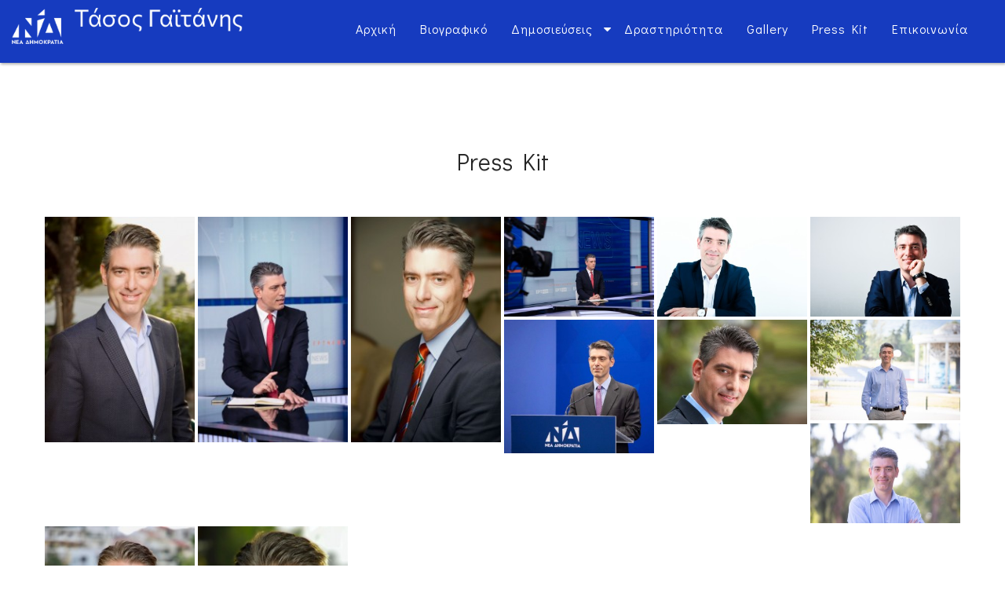

--- FILE ---
content_type: text/html; charset=UTF-8
request_url: https://www.gaitanis.gr/gallery/press-kit
body_size: 19352
content:
<!DOCTYPE html>
<html lang="en">
<head>
    <title>Press Kit - Τάσος Γαϊτάνης</title>
    <meta name="viewport" content="width=device-width, initial-scale=1">
    <meta http-equiv="content-type" content="text/html; charset=utf-8" />
    <meta http-equiv="X-UA-Compatible" content="IE=8" />

	
    <link rel="apple-touch-icon" sizes="76x76" href="https://www.gaitanis.gr/favicon.png">
    <link rel="icon" type="image/png" href="https://www.gaitanis.gr/favicon.png">
    <link rel="shortcut icon" href="https://www.gaitanis.gr/favicon.png">
    <link rel="stylesheet" href="https://www.gaitanis.gr/assets/client/css/animate.css?v=53567957493130453759" />
<link rel="stylesheet" href="https://www.gaitanis.gr/assets/client/css/bootstrap.css?v=53567957493130453759" />
<link rel="stylesheet" href="https://www.gaitanis.gr/assets/client/css/font-awesome.min.css?v=53567957493130453759" />
<link rel="stylesheet" href="https://www.gaitanis.gr/assets/client/css/style.css?v=53567957493130453759" />
<link rel="stylesheet" href="https://www.gaitanis.gr/assets/client/css/fonts.css?v=53567957493130453759" />
<link rel="stylesheet" href="https://www.gaitanis.gr/assets/client/css/responsive.css?v=53567957493130453759" />
<link rel="stylesheet" href="https://www.gaitanis.gr/assets/client/css/color/color.css?v=53567957493130453759" />
<link rel="stylesheet" href="https://www.gaitanis.gr/assets/client/css/lightgallery-bundle.min.css?v=53567957493130453759" />
    <link rel="stylesheet" href="https://www.gaitanis.gr//assets/client/css/client_head_link_bundle.css?id=408977d8aaa5b31af9ab">
    
    <style>
        .f1 .social {
            display: block;
            margin-top: 20px;
        }
        
        .f1 .social > a {
            font-size: 28px;
            display: inline-block;
            margin-right: 15px;
        }
    </style>
    
    <!-- Google tag (gtag.js) -->
    <script async src="https://www.googletagmanager.com/gtag/js?id=G-NH2MHD5CHQ"></script>
    <script>
      window.dataLayer = window.dataLayer || [];
      function gtag(){dataLayer.push(arguments);}
      gtag('js', new Date());
    
      gtag('config', 'G-NH2MHD5CHQ');
    </script>

</head>

<body >
<div id="pre-loader" class="loader-container">
	<div class="loader">
		<div></div>
		<div></div>
	</div>
</div>

	<div id="wrapper">

		<header id="header" class="sticky-header sticky">
			<div class="container-fluid">
				<strong class="logo">
					<a href="https://www.gaitanis.gr/">
						<span class="img">
							<img class="lozad" data-src="https://www.gaitanis.gr/assets/client/images/logo2.png">
						</span>
						<!-- <h1 style="color: #fff; font-size: 14px; display: inline;">Τάσος Γαϊτάνης</h1> -->
					</a>
				</strong>

				<div class="align-right">
					<nav class="navbar navbar-default">
						<div class="container-fluid">
							<div class="navbar-header">
								<button type="button" class="navbar-toggle collapsed" data-toggle="collapse" data-target="#bs-example-navbar-collapse-1" aria-expanded="false">
								<span class="sr-only">Toggle navigation</span>
								<span class="icon-bar"></span>
								<span class="icon-bar"></span>
								<span class="icon-bar"></span>
								</button>
							</div>

							<div class="collapse navbar-collapse" id="bs-example-navbar-collapse-1">
								<ul class="nav navbar-nav">
																		<li class="">
										<a href="https://www.gaitanis.gr/" class="nott">
											Αρχική																					</a>
																			</li>
																		<li class="">
										<a href="https://www.gaitanis.gr/biography" class="nott">
											Βιογραφικό																					</a>
																			</li>
																		<li class="dropdown">
										<a href="https://www.gaitanis.gr/posts" class="nott">
											Δημοσιεύσεις																						<a class="dropdown-toggle" data-toggle="dropdown" style="padding: 0;">
												<i class="fa fa-caret-down"></i>
											</a>
																					</a>
																				<ul class="dropdown-menu">
																						<li>
												<a href="https://www.gaitanis.gr/category/dhlwseis">Δηλώσεις</a>
											</li>
																						<li>
												<a href="https://www.gaitanis.gr/category/arthra">Άρθρα</a>
											</li>
																						<li>
												<a href="https://www.gaitanis.gr/category/synenteykseis">Συνεντεύξεις</a>
											</li>
																					 </ul>
																			</li>
																		<li class="">
										<a href="https://www.gaitanis.gr/category/activity" class="nott">
											Δραστηριότητα																					</a>
																			</li>
																		<li class="">
										<a href="https://www.gaitanis.gr/gallery" class="nott">
											Gallery																					</a>
																			</li>
																		<li class="">
										<a href="https://www.gaitanis.gr/gallery/press-kit" class="nott">
											Press Kit																					</a>
																			</li>
																		<li class="">
										<a href="https://www.gaitanis.gr/contact" class="nott">
											Επικοινωνία																					</a>
																			</li>
																	</ul>
							</div>
						</div>
					</nav>
				</div>
			</div>
		</header>

				
		<main id="main" role="main" class="gallery">

    <div class="container">
        <div class="row">
            <div class="col-xs-12 content">
                <div class="post detail wow fadeInUp" data-wow-delay="0.6s">
                    
                    <div class="text-area">
                        <p>
                            <h3>Press Kit</h3>
                        </p>
                    </div>
                    
                                        <div class="image-box">
                        <div class="blog-gallery lightgallery">
                                                        <div class="gallery-item col-md-2 col-sm-4 col-xs-6" data-src="https://www.gaitanis.gr/uploads/banner_64438397a2dfa8-96097747_22-04-2023_09-49-59.jpeg" style="padding:2px;">
                                <a href="https://www.gaitanis.gr/uploads/banner_64438397a2dfa8-96097747_22-04-2023_09-49-59.jpeg">
                                    <img style="width:100%; aspect-ratio:1; object-fit:cover;" src="https://www.gaitanis.gr/uploads/thumbs/banner_64438397a2dfa8-96097747_22-04-2023_09-49-59.jpeg" data-src="https://www.gaitanis.gr/uploads/thumbs/banner_64438397a2dfa8-96097747_22-04-2023_09-49-59.jpeg" alt="ΓΑΙΤΑΝΗΣ_1">
                                </a>
                            </div>    
                                                        <div class="gallery-item col-md-2 col-sm-4 col-xs-6" data-src="https://www.gaitanis.gr/uploads/banner_64438330b7a769-91659013_22-04-2023_09-48-16.jpeg" style="padding:2px;">
                                <a href="https://www.gaitanis.gr/uploads/banner_64438330b7a769-91659013_22-04-2023_09-48-16.jpeg">
                                    <img style="width:100%; aspect-ratio:1; object-fit:cover;" src="https://www.gaitanis.gr/uploads/thumbs/banner_64438330b7a769-91659013_22-04-2023_09-48-16.jpeg" data-src="https://www.gaitanis.gr/uploads/thumbs/banner_64438330b7a769-91659013_22-04-2023_09-48-16.jpeg" alt="ΓΑΙΤΑΝΗΣ_ΕΡΤ">
                                </a>
                            </div>    
                                                        <div class="gallery-item col-md-2 col-sm-4 col-xs-6" data-src="https://www.gaitanis.gr/uploads/banner_644383e1bf7ac8-43817307_22-04-2023_09-51-13.jpeg" style="padding:2px;">
                                <a href="https://www.gaitanis.gr/uploads/banner_644383e1bf7ac8-43817307_22-04-2023_09-51-13.jpeg">
                                    <img style="width:100%; aspect-ratio:1; object-fit:cover;" src="https://www.gaitanis.gr/uploads/thumbs/banner_644383e1bf7ac8-43817307_22-04-2023_09-51-13.jpeg" data-src="https://www.gaitanis.gr/uploads/thumbs/banner_644383e1bf7ac8-43817307_22-04-2023_09-51-13.jpeg" alt="ΓΑΙΤΑΝΗΣ_ΦΩΤΟ_2">
                                </a>
                            </div>    
                                                        <div class="gallery-item col-md-2 col-sm-4 col-xs-6" data-src="https://www.gaitanis.gr/uploads/banner_6443836a048e85-41607788_22-04-2023_09-49-14.jpeg" style="padding:2px;">
                                <a href="https://www.gaitanis.gr/uploads/banner_6443836a048e85-41607788_22-04-2023_09-49-14.jpeg">
                                    <img style="width:100%; aspect-ratio:1; object-fit:cover;" src="https://www.gaitanis.gr/uploads/thumbs/banner_6443836a048e85-41607788_22-04-2023_09-49-14.jpeg" data-src="https://www.gaitanis.gr/uploads/thumbs/banner_6443836a048e85-41607788_22-04-2023_09-49-14.jpeg" alt="ΓΑΙΤΑΝΗΣ_ΕΡΤ_1">
                                </a>
                            </div>    
                                                        <div class="gallery-item col-md-2 col-sm-4 col-xs-6" data-src="https://www.gaitanis.gr/uploads/presskit1.jpg" style="padding:2px;">
                                <a href="https://www.gaitanis.gr/uploads/presskit1.jpg">
                                    <img style="width:100%; aspect-ratio:1; object-fit:cover;" src="https://www.gaitanis.gr/uploads/thumbs/presskit1.jpg" data-src="https://www.gaitanis.gr/uploads/thumbs/presskit1.jpg" alt="---">
                                </a>
                            </div>    
                                                        <div class="gallery-item col-md-2 col-sm-4 col-xs-6" data-src="https://www.gaitanis.gr/uploads/presskit2.jpg" style="padding:2px;">
                                <a href="https://www.gaitanis.gr/uploads/presskit2.jpg">
                                    <img style="width:100%; aspect-ratio:1; object-fit:cover;" src="https://www.gaitanis.gr/uploads/thumbs/presskit2.jpg" data-src="https://www.gaitanis.gr/uploads/thumbs/presskit2.jpg" alt="---">
                                </a>
                            </div>    
                                                        <div class="gallery-item col-md-2 col-sm-4 col-xs-6" data-src="https://www.gaitanis.gr/uploads/banner_62f3a29ce631e0-91504593_10-08-2022_15-20-44.jpg" style="padding:2px;">
                                <a href="https://www.gaitanis.gr/uploads/banner_62f3a29ce631e0-91504593_10-08-2022_15-20-44.jpg">
                                    <img style="width:100%; aspect-ratio:1; object-fit:cover;" src="https://www.gaitanis.gr/uploads/thumbs/banner_62f3a29ce631e0-91504593_10-08-2022_15-20-44.jpg" data-src="https://www.gaitanis.gr/uploads/thumbs/banner_62f3a29ce631e0-91504593_10-08-2022_15-20-44.jpg" alt="---">
                                </a>
                            </div>    
                                                        <div class="gallery-item col-md-2 col-sm-4 col-xs-6" data-src="https://www.gaitanis.gr/uploads/banner_62f3a51f7d63f0-77140878_10-08-2022_15-31-27.jpg" style="padding:2px;">
                                <a href="https://www.gaitanis.gr/uploads/banner_62f3a51f7d63f0-77140878_10-08-2022_15-31-27.jpg">
                                    <img style="width:100%; aspect-ratio:1; object-fit:cover;" src="https://www.gaitanis.gr/uploads/thumbs/banner_62f3a51f7d63f0-77140878_10-08-2022_15-31-27.jpg" data-src="https://www.gaitanis.gr/uploads/thumbs/banner_62f3a51f7d63f0-77140878_10-08-2022_15-31-27.jpg" alt="---">
                                </a>
                            </div>    
                                                        <div class="gallery-item col-md-2 col-sm-4 col-xs-6" data-src="https://www.gaitanis.gr/uploads/presskit5.jpg" style="padding:2px;">
                                <a href="https://www.gaitanis.gr/uploads/presskit5.jpg">
                                    <img style="width:100%; aspect-ratio:1; object-fit:cover;" src="https://www.gaitanis.gr/uploads/thumbs/presskit5.jpg" data-src="https://www.gaitanis.gr/uploads/thumbs/presskit5.jpg" alt="---">
                                </a>
                            </div>    
                                                        <div class="gallery-item col-md-2 col-sm-4 col-xs-6" data-src="https://www.gaitanis.gr/uploads/presskit6.jpg" style="padding:2px;">
                                <a href="https://www.gaitanis.gr/uploads/presskit6.jpg">
                                    <img style="width:100%; aspect-ratio:1; object-fit:cover;" src="https://www.gaitanis.gr/uploads/thumbs/presskit6.jpg" data-src="https://www.gaitanis.gr/uploads/thumbs/presskit6.jpg" alt="---">
                                </a>
                            </div>    
                                                        <div class="gallery-item col-md-2 col-sm-4 col-xs-6" data-src="https://www.gaitanis.gr/uploads/banner_64438415b2bc51-34453824_22-04-2023_09-52-05.jpeg" style="padding:2px;">
                                <a href="https://www.gaitanis.gr/uploads/banner_64438415b2bc51-34453824_22-04-2023_09-52-05.jpeg">
                                    <img style="width:100%; aspect-ratio:1; object-fit:cover;" src="https://www.gaitanis.gr/uploads/thumbs/banner_64438415b2bc51-34453824_22-04-2023_09-52-05.jpeg" data-src="https://www.gaitanis.gr/uploads/thumbs/banner_64438415b2bc51-34453824_22-04-2023_09-52-05.jpeg" alt="ΓΑΙΤΑΝΗΣ_ΦΩΤΟ_3">
                                </a>
                            </div>    
                                                        <div class="gallery-item col-md-2 col-sm-4 col-xs-6" data-src="https://www.gaitanis.gr/uploads/banner_6443848fa15f75-78011053_22-04-2023_09-54-07.jpeg" style="padding:2px;">
                                <a href="https://www.gaitanis.gr/uploads/banner_6443848fa15f75-78011053_22-04-2023_09-54-07.jpeg">
                                    <img style="width:100%; aspect-ratio:1; object-fit:cover;" src="https://www.gaitanis.gr/uploads/thumbs/banner_6443848fa15f75-78011053_22-04-2023_09-54-07.jpeg" data-src="https://www.gaitanis.gr/uploads/thumbs/banner_6443848fa15f75-78011053_22-04-2023_09-54-07.jpeg" alt="ΓΑΙΤΑΝΗΣ_ΦΩΤΟ_4">
                                </a>
                            </div>    
                                                    </div>
                    </div>
 
                        
                </div>
            </div>
        </div>
    </div>

</main>		
		<footer id="footer">
			<div class="max-container">
				<div class="f1">
					<div class="holder">
						<strong class="logo-footer">
							<a href="https://www.gaitanis.gr/">
								<span class="img">
									<img class="lozad" data-src="https://www.gaitanis.gr/assets/client/images/logo2.png">
								</span>
							</a>
						</strong>
						
						<div class="footer-txt">
							<ul class="testimonial text-center">
																<li><a style="color: #fff;" href="https://www.gaitanis.gr/">Αρχική</a></li>
																<li><a style="color: #fff;" href="https://www.gaitanis.gr/biography">Βιογραφικό</a></li>
																<li><a style="color: #fff;" href="https://www.gaitanis.gr/posts">Δημοσιεύσεις</a></li>
																<li><a style="color: #fff;" href="https://www.gaitanis.gr/category/activity">Δραστηριότητα</a></li>
																<li><a style="color: #fff;" href="https://www.gaitanis.gr/gallery">Gallery</a></li>
																<li><a style="color: #fff;" href="https://www.gaitanis.gr/gallery/press-kit">Press Kit</a></li>
																<li><a style="color: #fff;" href="https://www.gaitanis.gr/contact">Επικοινωνία</a></li>
															</ul>
							<div class="text">
								<div class="contact">
								    <!--
								    <span class="yellow">Γραφείο Εκπροσώπου Τύπου Νέα Δημοκρατία</span>
									<address style="margin-bottom:0;">Πειραιώς 62, 18346 Μοσχάτο</address>
									<span class="tel"><span class="yellow">Τηλ. Επικοινωνίας: </span><a href="tel:2109444551">210 9444551</a></span>
									<span class="email"><span class="yellow">Email: </span><a href="mailto:info@gaitanis.gr">info@gaitanis.gr</a></span>
									-->
									
									<span class="yellow">Πολιτικό Γραφείο</span>
									<address style="margin-bottom:0;">Σκρά 1-3, 17673 Καλλιθέα</address>
									<span class="tel"><span class="yellow">Τηλ. Επικοινωνίας: </span><a href="tel:2109575010">210 9575010</a></span>
									<span class="email"><span class="yellow">Email: </span><a href="mailto:info@gaitanis.gr">info@gaitanis.gr</a></span>
									
									<!--<span class="social">
									    <a href="https://www.instagram.com/tasos_gaitanis" target="_blank"><i class="fa fa-instagram"></i></a>
									</span>-->
								</div>
							</div>
						</div>
					</div>
					<div class="frame">
						<div class="wpcf7">
							<form action="https://www.gaitanis.gr/api/v2/subscribe" class="wpcf7-form f-contact-form" method="POST">
								<h3>Newsletter</h3>
								<div class="rows">
									<span class="wpcf7-form-control-wrap Emailfield">
										<input type="email" name="email" class="wpcf7-form-control wpcf7-text wpcf7-email wpcf7-validates-as-required wpcf7-validates-as-email email-class wpcf7-use-title-as-watermark" required placeholder="Email...">
									</span>
								</div>
								<div style="margin-top: 10px;" class="text-center">
									<button id="submit" class="btn btn-yellow btn-lg" style="display: inline-block;" type="submit">ΕΓΓΡΑΦΗ</button>
								</div>
								
							</form>
						</div>
					</div>
				</div>
				<hr style="border-color: #163bbf;">
				<div class="f2">
					<span class="copyright">&COPY; www.gaitanis.gr 2026. All rights reserved. Developed by <a href="https://www.reality.gr" target="_blank">Reality</a>.</span>
				</div>
			</div>
		</footer>
		<span id="back-top" class="fa fa-arrow-up"></span>
	</div>

	<script src="https://www.gaitanis.gr/assets/client/js/jquery.js?v=53567957493130453759"></script>
<script type="text/javascript" src="https://www.gaitanis.gr/assets/client/js/plugins.js?v=53567957493130453759"></script>
<script type="text/javascript" src="https://www.gaitanis.gr/assets/client/js/functions.js?v=53567957493130453759"></script>
<script type="text/javascript" src="https://www.gaitanis.gr/assets/client/js/lightgallery/lightgallery.min.js?v=53567957493130453759"></script>
<script type="text/javascript" src="https://www.gaitanis.gr/assets/client/js/lightgallery/lg-pager.min.js?v=53567957493130453759"></script>
<script type="text/javascript" src="https://www.gaitanis.gr/assets/client/js/lightgallery/lg-fullscreen.min.js?v=53567957493130453759"></script>
<script type="text/javascript" src="https://www.gaitanis.gr/assets/client/js/lightgallery/lg-thumbnail.min.js?v=53567957493130453759"></script>
<script type="text/javascript" src="https://www.gaitanis.gr/assets/client/js/lightgallery/lg-zoom.min.js?v=53567957493130453759"></script>
	<script src="https://www.gaitanis.gr//assets/client/js/client_body_script_main.js?id=43301945554d0712528b"></script>
</body>
</html>

--- FILE ---
content_type: text/html; charset=UTF-8
request_url: https://www.gaitanis.gr/gallery/press-kit
body_size: 19502
content:
<!DOCTYPE html>
<html lang="en">
<head>
    <title>Press Kit - Τάσος Γαϊτάνης</title>
    <meta name="viewport" content="width=device-width, initial-scale=1">
    <meta http-equiv="content-type" content="text/html; charset=utf-8" />
    <meta http-equiv="X-UA-Compatible" content="IE=8" />

	
    <link rel="apple-touch-icon" sizes="76x76" href="https://www.gaitanis.gr/favicon.png">
    <link rel="icon" type="image/png" href="https://www.gaitanis.gr/favicon.png">
    <link rel="shortcut icon" href="https://www.gaitanis.gr/favicon.png">
    <link rel="stylesheet" href="https://www.gaitanis.gr/assets/client/css/animate.css?v=53567957493130453759" />
<link rel="stylesheet" href="https://www.gaitanis.gr/assets/client/css/bootstrap.css?v=53567957493130453759" />
<link rel="stylesheet" href="https://www.gaitanis.gr/assets/client/css/font-awesome.min.css?v=53567957493130453759" />
<link rel="stylesheet" href="https://www.gaitanis.gr/assets/client/css/style.css?v=53567957493130453759" />
<link rel="stylesheet" href="https://www.gaitanis.gr/assets/client/css/fonts.css?v=53567957493130453759" />
<link rel="stylesheet" href="https://www.gaitanis.gr/assets/client/css/responsive.css?v=53567957493130453759" />
<link rel="stylesheet" href="https://www.gaitanis.gr/assets/client/css/color/color.css?v=53567957493130453759" />
<link rel="stylesheet" href="https://www.gaitanis.gr/assets/client/css/lightgallery-bundle.min.css?v=53567957493130453759" />
    <link rel="stylesheet" href="https://www.gaitanis.gr//assets/client/css/client_head_link_bundle.css?id=408977d8aaa5b31af9ab">
    
    <style>
        .f1 .social {
            display: block;
            margin-top: 20px;
        }
        
        .f1 .social > a {
            font-size: 28px;
            display: inline-block;
            margin-right: 15px;
        }
    </style>
    
    <!-- Google tag (gtag.js) -->
    <script async src="https://www.googletagmanager.com/gtag/js?id=G-NH2MHD5CHQ"></script>
    <script>
      window.dataLayer = window.dataLayer || [];
      function gtag(){dataLayer.push(arguments);}
      gtag('js', new Date());
    
      gtag('config', 'G-NH2MHD5CHQ');
    </script>

</head>

<body >
<div id="pre-loader" class="loader-container">
	<div class="loader">
		<div></div>
		<div></div>
	</div>
</div>

	<div id="wrapper">

		<header id="header" class="sticky-header sticky">
			<div class="container-fluid">
				<strong class="logo">
					<a href="https://www.gaitanis.gr/">
						<span class="img">
							<img class="lozad" data-src="https://www.gaitanis.gr/assets/client/images/logo2.png">
						</span>
						<!-- <h1 style="color: #fff; font-size: 14px; display: inline;">Τάσος Γαϊτάνης</h1> -->
					</a>
				</strong>

				<div class="align-right">
					<nav class="navbar navbar-default">
						<div class="container-fluid">
							<div class="navbar-header">
								<button type="button" class="navbar-toggle collapsed" data-toggle="collapse" data-target="#bs-example-navbar-collapse-1" aria-expanded="false">
								<span class="sr-only">Toggle navigation</span>
								<span class="icon-bar"></span>
								<span class="icon-bar"></span>
								<span class="icon-bar"></span>
								</button>
							</div>

							<div class="collapse navbar-collapse" id="bs-example-navbar-collapse-1">
								<ul class="nav navbar-nav">
																		<li class="">
										<a href="https://www.gaitanis.gr/" class="nott">
											Αρχική																					</a>
																			</li>
																		<li class="">
										<a href="https://www.gaitanis.gr/biography" class="nott">
											Βιογραφικό																					</a>
																			</li>
																		<li class="dropdown">
										<a href="https://www.gaitanis.gr/posts" class="nott">
											Δημοσιεύσεις																						<a class="dropdown-toggle" data-toggle="dropdown" style="padding: 0;">
												<i class="fa fa-caret-down"></i>
											</a>
																					</a>
																				<ul class="dropdown-menu">
																						<li>
												<a href="https://www.gaitanis.gr/category/dhlwseis">Δηλώσεις</a>
											</li>
																						<li>
												<a href="https://www.gaitanis.gr/category/arthra">Άρθρα</a>
											</li>
																						<li>
												<a href="https://www.gaitanis.gr/category/synenteykseis">Συνεντεύξεις</a>
											</li>
																					 </ul>
																			</li>
																		<li class="">
										<a href="https://www.gaitanis.gr/category/activity" class="nott">
											Δραστηριότητα																					</a>
																			</li>
																		<li class="">
										<a href="https://www.gaitanis.gr/gallery" class="nott">
											Gallery																					</a>
																			</li>
																		<li class="">
										<a href="https://www.gaitanis.gr/gallery/press-kit" class="nott">
											Press Kit																					</a>
																			</li>
																		<li class="">
										<a href="https://www.gaitanis.gr/contact" class="nott">
											Επικοινωνία																					</a>
																			</li>
																	</ul>
							</div>
						</div>
					</nav>
				</div>
			</div>
		</header>

				
		<main id="main" role="main" class="gallery">

    <div class="container">
        <div class="row">
            <div class="col-xs-12 content">
                <div class="post detail wow fadeInUp" data-wow-delay="0.6s">
                    
                    <div class="text-area">
                        <p>
                            <h3>Press Kit</h3>
                        </p>
                    </div>
                    
                                        <div class="image-box">
                        <div class="blog-gallery lightgallery">
                                                        <div class="gallery-item col-md-2 col-sm-4 col-xs-6" data-src="https://www.gaitanis.gr/uploads/banner_64438397a2dfa8-96097747_22-04-2023_09-49-59.jpeg" style="padding:2px;">
                                <a href="https://www.gaitanis.gr/uploads/banner_64438397a2dfa8-96097747_22-04-2023_09-49-59.jpeg">
                                    <img style="width:100%; aspect-ratio:1; object-fit:cover;" src="https://www.gaitanis.gr/uploads/thumbs/banner_64438397a2dfa8-96097747_22-04-2023_09-49-59.jpeg" data-src="https://www.gaitanis.gr/uploads/thumbs/banner_64438397a2dfa8-96097747_22-04-2023_09-49-59.jpeg" alt="ΓΑΙΤΑΝΗΣ_1">
                                </a>
                            </div>    
                                                        <div class="gallery-item col-md-2 col-sm-4 col-xs-6" data-src="https://www.gaitanis.gr/uploads/banner_64438330b7a769-91659013_22-04-2023_09-48-16.jpeg" style="padding:2px;">
                                <a href="https://www.gaitanis.gr/uploads/banner_64438330b7a769-91659013_22-04-2023_09-48-16.jpeg">
                                    <img style="width:100%; aspect-ratio:1; object-fit:cover;" src="https://www.gaitanis.gr/uploads/thumbs/banner_64438330b7a769-91659013_22-04-2023_09-48-16.jpeg" data-src="https://www.gaitanis.gr/uploads/thumbs/banner_64438330b7a769-91659013_22-04-2023_09-48-16.jpeg" alt="ΓΑΙΤΑΝΗΣ_ΕΡΤ">
                                </a>
                            </div>    
                                                        <div class="gallery-item col-md-2 col-sm-4 col-xs-6" data-src="https://www.gaitanis.gr/uploads/banner_644383e1bf7ac8-43817307_22-04-2023_09-51-13.jpeg" style="padding:2px;">
                                <a href="https://www.gaitanis.gr/uploads/banner_644383e1bf7ac8-43817307_22-04-2023_09-51-13.jpeg">
                                    <img style="width:100%; aspect-ratio:1; object-fit:cover;" src="https://www.gaitanis.gr/uploads/thumbs/banner_644383e1bf7ac8-43817307_22-04-2023_09-51-13.jpeg" data-src="https://www.gaitanis.gr/uploads/thumbs/banner_644383e1bf7ac8-43817307_22-04-2023_09-51-13.jpeg" alt="ΓΑΙΤΑΝΗΣ_ΦΩΤΟ_2">
                                </a>
                            </div>    
                                                        <div class="gallery-item col-md-2 col-sm-4 col-xs-6" data-src="https://www.gaitanis.gr/uploads/banner_6443836a048e85-41607788_22-04-2023_09-49-14.jpeg" style="padding:2px;">
                                <a href="https://www.gaitanis.gr/uploads/banner_6443836a048e85-41607788_22-04-2023_09-49-14.jpeg">
                                    <img style="width:100%; aspect-ratio:1; object-fit:cover;" src="https://www.gaitanis.gr/uploads/thumbs/banner_6443836a048e85-41607788_22-04-2023_09-49-14.jpeg" data-src="https://www.gaitanis.gr/uploads/thumbs/banner_6443836a048e85-41607788_22-04-2023_09-49-14.jpeg" alt="ΓΑΙΤΑΝΗΣ_ΕΡΤ_1">
                                </a>
                            </div>    
                                                        <div class="gallery-item col-md-2 col-sm-4 col-xs-6" data-src="https://www.gaitanis.gr/uploads/presskit1.jpg" style="padding:2px;">
                                <a href="https://www.gaitanis.gr/uploads/presskit1.jpg">
                                    <img style="width:100%; aspect-ratio:1; object-fit:cover;" src="https://www.gaitanis.gr/uploads/thumbs/presskit1.jpg" data-src="https://www.gaitanis.gr/uploads/thumbs/presskit1.jpg" alt="---">
                                </a>
                            </div>    
                                                        <div class="gallery-item col-md-2 col-sm-4 col-xs-6" data-src="https://www.gaitanis.gr/uploads/presskit2.jpg" style="padding:2px;">
                                <a href="https://www.gaitanis.gr/uploads/presskit2.jpg">
                                    <img style="width:100%; aspect-ratio:1; object-fit:cover;" src="https://www.gaitanis.gr/uploads/thumbs/presskit2.jpg" data-src="https://www.gaitanis.gr/uploads/thumbs/presskit2.jpg" alt="---">
                                </a>
                            </div>    
                                                        <div class="gallery-item col-md-2 col-sm-4 col-xs-6" data-src="https://www.gaitanis.gr/uploads/banner_62f3a29ce631e0-91504593_10-08-2022_15-20-44.jpg" style="padding:2px;">
                                <a href="https://www.gaitanis.gr/uploads/banner_62f3a29ce631e0-91504593_10-08-2022_15-20-44.jpg">
                                    <img style="width:100%; aspect-ratio:1; object-fit:cover;" src="https://www.gaitanis.gr/uploads/thumbs/banner_62f3a29ce631e0-91504593_10-08-2022_15-20-44.jpg" data-src="https://www.gaitanis.gr/uploads/thumbs/banner_62f3a29ce631e0-91504593_10-08-2022_15-20-44.jpg" alt="---">
                                </a>
                            </div>    
                                                        <div class="gallery-item col-md-2 col-sm-4 col-xs-6" data-src="https://www.gaitanis.gr/uploads/banner_62f3a51f7d63f0-77140878_10-08-2022_15-31-27.jpg" style="padding:2px;">
                                <a href="https://www.gaitanis.gr/uploads/banner_62f3a51f7d63f0-77140878_10-08-2022_15-31-27.jpg">
                                    <img style="width:100%; aspect-ratio:1; object-fit:cover;" src="https://www.gaitanis.gr/uploads/thumbs/banner_62f3a51f7d63f0-77140878_10-08-2022_15-31-27.jpg" data-src="https://www.gaitanis.gr/uploads/thumbs/banner_62f3a51f7d63f0-77140878_10-08-2022_15-31-27.jpg" alt="---">
                                </a>
                            </div>    
                                                        <div class="gallery-item col-md-2 col-sm-4 col-xs-6" data-src="https://www.gaitanis.gr/uploads/presskit5.jpg" style="padding:2px;">
                                <a href="https://www.gaitanis.gr/uploads/presskit5.jpg">
                                    <img style="width:100%; aspect-ratio:1; object-fit:cover;" src="https://www.gaitanis.gr/uploads/thumbs/presskit5.jpg" data-src="https://www.gaitanis.gr/uploads/thumbs/presskit5.jpg" alt="---">
                                </a>
                            </div>    
                                                        <div class="gallery-item col-md-2 col-sm-4 col-xs-6" data-src="https://www.gaitanis.gr/uploads/presskit6.jpg" style="padding:2px;">
                                <a href="https://www.gaitanis.gr/uploads/presskit6.jpg">
                                    <img style="width:100%; aspect-ratio:1; object-fit:cover;" src="https://www.gaitanis.gr/uploads/thumbs/presskit6.jpg" data-src="https://www.gaitanis.gr/uploads/thumbs/presskit6.jpg" alt="---">
                                </a>
                            </div>    
                                                        <div class="gallery-item col-md-2 col-sm-4 col-xs-6" data-src="https://www.gaitanis.gr/uploads/banner_64438415b2bc51-34453824_22-04-2023_09-52-05.jpeg" style="padding:2px;">
                                <a href="https://www.gaitanis.gr/uploads/banner_64438415b2bc51-34453824_22-04-2023_09-52-05.jpeg">
                                    <img style="width:100%; aspect-ratio:1; object-fit:cover;" src="https://www.gaitanis.gr/uploads/thumbs/banner_64438415b2bc51-34453824_22-04-2023_09-52-05.jpeg" data-src="https://www.gaitanis.gr/uploads/thumbs/banner_64438415b2bc51-34453824_22-04-2023_09-52-05.jpeg" alt="ΓΑΙΤΑΝΗΣ_ΦΩΤΟ_3">
                                </a>
                            </div>    
                                                        <div class="gallery-item col-md-2 col-sm-4 col-xs-6" data-src="https://www.gaitanis.gr/uploads/banner_6443848fa15f75-78011053_22-04-2023_09-54-07.jpeg" style="padding:2px;">
                                <a href="https://www.gaitanis.gr/uploads/banner_6443848fa15f75-78011053_22-04-2023_09-54-07.jpeg">
                                    <img style="width:100%; aspect-ratio:1; object-fit:cover;" src="https://www.gaitanis.gr/uploads/thumbs/banner_6443848fa15f75-78011053_22-04-2023_09-54-07.jpeg" data-src="https://www.gaitanis.gr/uploads/thumbs/banner_6443848fa15f75-78011053_22-04-2023_09-54-07.jpeg" alt="ΓΑΙΤΑΝΗΣ_ΦΩΤΟ_4">
                                </a>
                            </div>    
                                                    </div>
                    </div>
 
                        
                </div>
            </div>
        </div>
    </div>

</main>		
		<footer id="footer">
			<div class="max-container">
				<div class="f1">
					<div class="holder">
						<strong class="logo-footer">
							<a href="https://www.gaitanis.gr/">
								<span class="img">
									<img class="lozad" data-src="https://www.gaitanis.gr/assets/client/images/logo2.png">
								</span>
							</a>
						</strong>
						
						<div class="footer-txt">
							<ul class="testimonial text-center">
																<li><a style="color: #fff;" href="https://www.gaitanis.gr/">Αρχική</a></li>
																<li><a style="color: #fff;" href="https://www.gaitanis.gr/biography">Βιογραφικό</a></li>
																<li><a style="color: #fff;" href="https://www.gaitanis.gr/posts">Δημοσιεύσεις</a></li>
																<li><a style="color: #fff;" href="https://www.gaitanis.gr/category/activity">Δραστηριότητα</a></li>
																<li><a style="color: #fff;" href="https://www.gaitanis.gr/gallery">Gallery</a></li>
																<li><a style="color: #fff;" href="https://www.gaitanis.gr/gallery/press-kit">Press Kit</a></li>
																<li><a style="color: #fff;" href="https://www.gaitanis.gr/contact">Επικοινωνία</a></li>
															</ul>
							<div class="text">
								<div class="contact">
								    <!--
								    <span class="yellow">Γραφείο Εκπροσώπου Τύπου Νέα Δημοκρατία</span>
									<address style="margin-bottom:0;">Πειραιώς 62, 18346 Μοσχάτο</address>
									<span class="tel"><span class="yellow">Τηλ. Επικοινωνίας: </span><a href="tel:2109444551">210 9444551</a></span>
									<span class="email"><span class="yellow">Email: </span><a href="mailto:info@gaitanis.gr">info@gaitanis.gr</a></span>
									-->
									
									<span class="yellow">Πολιτικό Γραφείο</span>
									<address style="margin-bottom:0;">Σκρά 1-3, 17673 Καλλιθέα</address>
									<span class="tel"><span class="yellow">Τηλ. Επικοινωνίας: </span><a href="tel:2109575010">210 9575010</a></span>
									<span class="email"><span class="yellow">Email: </span><a href="mailto:info@gaitanis.gr">info@gaitanis.gr</a></span>
									
									<!--<span class="social">
									    <a href="https://www.instagram.com/tasos_gaitanis" target="_blank"><i class="fa fa-instagram"></i></a>
									</span>-->
								</div>
							</div>
						</div>
					</div>
					<div class="frame">
						<div class="wpcf7">
							<form action="https://www.gaitanis.gr/api/v2/subscribe" class="wpcf7-form f-contact-form" method="POST">
								<h3>Newsletter</h3>
								<div class="rows">
									<span class="wpcf7-form-control-wrap Emailfield">
										<input type="email" name="email" class="wpcf7-form-control wpcf7-text wpcf7-email wpcf7-validates-as-required wpcf7-validates-as-email email-class wpcf7-use-title-as-watermark" required placeholder="Email...">
									</span>
								</div>
								<div style="margin-top: 10px;" class="text-center">
									<button id="submit" class="btn btn-yellow btn-lg" style="display: inline-block;" type="submit">ΕΓΓΡΑΦΗ</button>
								</div>
								
							</form>
						</div>
					</div>
				</div>
				<hr style="border-color: #163bbf;">
				<div class="f2">
					<span class="copyright">&COPY; www.gaitanis.gr 2026. All rights reserved. Developed by <a href="https://www.reality.gr" target="_blank">Reality</a>.</span>
				</div>
			</div>
		</footer>
		<span id="back-top" class="fa fa-arrow-up"></span>
	</div>

	<script src="https://www.gaitanis.gr/assets/client/js/jquery.js?v=53567957493130453759"></script>
<script type="text/javascript" src="https://www.gaitanis.gr/assets/client/js/plugins.js?v=53567957493130453759"></script>
<script type="text/javascript" src="https://www.gaitanis.gr/assets/client/js/functions.js?v=53567957493130453759"></script>
<script type="text/javascript" src="https://www.gaitanis.gr/assets/client/js/lightgallery/lightgallery.min.js?v=53567957493130453759"></script>
<script type="text/javascript" src="https://www.gaitanis.gr/assets/client/js/lightgallery/lg-pager.min.js?v=53567957493130453759"></script>
<script type="text/javascript" src="https://www.gaitanis.gr/assets/client/js/lightgallery/lg-fullscreen.min.js?v=53567957493130453759"></script>
<script type="text/javascript" src="https://www.gaitanis.gr/assets/client/js/lightgallery/lg-thumbnail.min.js?v=53567957493130453759"></script>
<script type="text/javascript" src="https://www.gaitanis.gr/assets/client/js/lightgallery/lg-zoom.min.js?v=53567957493130453759"></script>
	<script src="https://www.gaitanis.gr//assets/client/js/client_body_script_main.js?id=43301945554d0712528b"></script>
</body>
</html>

--- FILE ---
content_type: text/css
request_url: https://www.gaitanis.gr/assets/client/css/fonts.css?v=53567957493130453759
body_size: 335
content:
@font-face {
  font-family: 'muli';
  src: url("../fonts/muli-webfont.ttf");
    src: url("../fonts/muli-webfont.ttf") format("truetype");
}

@font-face {
  font-family: 'Roboto';
  src: url("../fonts/Roboto-Regular.ttf");
    src: url("../fonts/Roboto-Regular.ttf") format("truetype");
}

body {
  font-family: 'Roboto', sans-serif;
}

--- FILE ---
content_type: text/css
request_url: https://www.gaitanis.gr/assets/client/css/responsive.css?v=53567957493130453759
body_size: 33098
content:
@media only screen and (max-width: 1919px) {
  .max-container {
    padding: 0 15px;
    max-width: 1600px;
  }

  .info .num {
    padding: 12px 129px 0 30px;
  }

  .info.work .num {
    padding: 12px 70px 0;
  }

  .info.service-area .num {
    padding: 12px 50px 0;
  }

  .info.service-area .tild {
    right: 15px;
  }

  .info.testimonial .num {
    padding: 12px 65px 0;
  }

  .info.testimonial .tild {
    right: 5px;
  }

  .info.blogs .num {
    padding: 12px 50px 0 43px;
  }

  .info.price .num {
    padding: 12px 89px 0 65px;
  }

  .info .services li {
    width: 32%;
  }

  .info .services {
    padding: 140px 0 80px;
  }

  .info .slider .slide {
    padding: 0 60px 80px;
  }

  .info .txt-holder .images img {
    padding: 0;
  }

  .info .slider .pagination {
    left: 59px;
  }

  .align-right {
    /*width: 82.7%;*/
  }

  #footer .max-container {
    padding: 80px 35px 0;
  }

  .info.team .tild {
    left: -60px;
  }

  .info.work .tild {
    margin: 28px -165px 0 0;
  }

  .info.blogs .tild {
    right: 65px;
  }

  .info.price .tild {
    left: 90px;
  }

  .info .more {
    right: 80px;
  }

  .info.work .more,
  .info.price .more,
  .info.testimonial .more {
    right: auto;
    left: 80px;
  }

  .f2 .sub-nav li {
    margin: 0 50px 0 0;
  }

  .f2,
  .f1 {
    max-width: 100%;
    padding: 0 15px;
  }

  .f2 .sub-nav:before {
    right: 61px;
  }
}
@media only screen and (max-width: 1599px) {
  .max-container {
    max-width: 1400px;
  }

  .f2 .sub-nav li {
    margin: 0 30px 0 0;
  }

  .f2 .sub-nav li:after {
    left: -18px;
  }

  .align-right {
    width: 75.7%;
  }

  #header .navbar-default {
    /*width: 83%;*/
  }

  #header .navbar-nav li {
    margin: 0 2px 0 0;
  }

  .visual .slide .caption .text {
    padding: 0 0 0 20px;
  }

  .info .tild {
    right: -30px;
  }

  .info.team .tild {
    left: -100px;
  }

  .info.team .txt-frame .text-box {
    padding: 71px 17px 65px 0;
  }

  .info.work .num {
    padding: 12px 0 0 45px;
  }

  .info.work .tild {
    right: 50%;
  }

  .info .filter {
    width: 44%;
  }

  .info.service-area .tild {
    left: -10px;
    right: auto;
  }

  .info .services li h3 i {
    min-width: inherit;
    border: 0;
  }

  .info.testimonial .tild {
    right: -50px;
  }

  .info.testimonial .num {
    padding: 25px 0 0 50px;
  }

  .info .slider .slide {
    padding: 30px 35px 79px;
  }

  .info .slider blockquote {
    padding: 26px 20px 0 0;
  }

  .info .slider .pagination {
    left: 15px;
  }

  .info.blogs .num {
    padding: 25px 35px 0 0;
  }

  .info.blogs .tild {
    right: 60px;
  }

  .info .txt-holder .images img {
    display: block;
    width: 100%;
    height: auto;
  }

  .client-area {
    margin: -12px 0 77px;
  }

  .info.price .tild {
    left: 80px;
  }

  .info .more {
    right: 64px;
  }

  .info.work .more,
  .info.price .more,
  .info.testimonial .more {
    right: auto;
    left: 64px;
  }

  .info .txt-holder .images .sub-caption {
    right: -108px;
  }

  .info .txt-holder.right .txt-box {
    padding: 0;
    max-width: 100%;
  }

  .info.price .num {
    padding: 25px 89px 0 45px;
  }

  .info .pricing .list {
    max-width: 66%;
  }

  .f2 .sub-nav li {
    margin: 0 10px 0 0;
  }

  .f2 .sub-nav a {
    font-size: 10px;
  }

  .f2 .sub-nav li:after {
    left: -6px;
    top: 5px;
  }

  .info .txt-frame .text-box li:first-child:after {
    right: -4px;
  }

  .info .slider .pagination {
    left: 35px;
  }

  .info.team .num {
    padding: 14px 0 0 95px;
  }

  .info.service-area .num {
    padding: 12px 35px 0 0;
  }

  .info .slider .images {
    width: 45%;
  }

  .f2 .sub-nav a {
    font-size: 12px;
  }

  .f2 .sub-nav li {
    margin: 0 4.1% 0 0;
  }

  .f2 .sub-nav li:after {
    left: -19px;
    top: 6px;
  }

  .f2 .sub-nav:before {
    right: 5.4%;
  }
}
@media only screen and (max-width: 1399px) {
  .max-container {
    max-width: 1280px;
  }

  #header .navbar-nav a {
    padding: 8px 14px;
  }

  .visual .slide .caption h1 {
    font-size: 70px;
    line-height: 70px;
  }

  .info .img-frame .box {
    bottom: 72px;
    left: 40px;
  }

  .info .img-frame .box p {
    letter-spacing: 1.9px;
  }

  .info .txt-frame .text-box li {
    width: 48.5%;
  }

  .info .txt-frame .social-networks li {
    width: auto;
    margin: 0 8px 0 0;
  }

  .info .img-area {
    padding: 0;
  }

  .info .filter {
    padding: 25px 21px 0;
  }

  .info .slider blockquote {
    font-size: 14px;
    line-height: 20px;
  }

  .info .slider blockquote q {
    margin: 0 0 6px;
  }

  .info .slider blockquote .heading4 {
    margin: 0;
    font-size: 16px;
    line-height: 18px;
  }

  .info .slider blockquote .designation {
    font-size: 12px;
  }

  .info .txt-holder .txt-box {
    max-width: 97%;
  }

  .info .pricing li {
    width: 31.5%;
    margin: 0 0 0 1.1%;
  }

  .info .pricing .icon {
    width: 160px;
    height: 160px;
  }

  .info .pricing .list {
    max-width: 100%;
  }

  .f2 .copyright {
    max-width: 33%;
    padding: 32px 0 0;
  }

  .info .services li h3 i,
  .info .services li h3 span {
    display: block;
  }

  .info .services li h3 i {
    margin: 0 0 10px;
  }

  .info .img-frame .box-inner {
    margin: 0;
  }

  .info.team .txt-frame .text-box {
    padding: 40px 17px 77px 0;
  }

  .info .txt-frame .img-holder .txt-box {
    padding: 0 0 0 17px;
  }

  .info.work .num {
    padding: 30px 0 0 35px;
  }

  .info.service-area .num {
    padding: 12px 15px 0 0;
  }

  .info.testimonial .num {
    padding: 25px 0 0 30px;
  }

  .info.blogs .num {
    padding: 25px 20px 0 0;
  }

  .info.price .num {
    padding: 25px 89px 0 35px;
  }

  .info.team .num {
    padding: 14px 0 0 85px;
  }

  .info .more {
    right: 40px;
  }

  .info.work .more,
  .info.price .more,
  .info.testimonial .more {
    right: auto;
    left: 40px;
  }

  .info.work .tild {
    margin: 28px -170px 0 0;
  }

  .info.service-area .tild {
    left: -30px;
    top: 275px;
  }

  .info.testimonial .tild {
    top: 285px;
  }

  .info.blogs .tild {
    right: 30px;
    top: 234px;
  }

  .info.price .tild {
    left: 55px;
    top: 183px;
  }

  .f1,
  .f2 {
    max-width: 100%;
  }

  .f2 .sub-nav li {
    margin: 0 2.4% 0 0;
  }

  .f2 .sub-nav li:after {
    left: -11px;
    width: 1px;
    top: 6px;
  }

  .f2 .sub-nav li:first-child:after {
    display: none;
  }

  .info .txt-holder {
    margin: 0;
  }

  .post .social li {
    width: 32%;
  }

  .post .holder .box {
    margin-right: 12px;
  }

  .post .info-list li {
    padding: 0 10px;
  }

  .post .info-list li + li:after {
    width: 15px;
    left: -10px;
  }

  .article-holder .article {
    padding: 0 0 20px;
  }

  .gallery .img {
    margin: 5px 6.1% 0 0;
  }

  .info .img-area {
    margin: 0;
  }

  .info .filter {
    min-height: 0;
  }

  .info .filter li {
    margin: 0 0 20px;
  }

  .info .img-area .item {
    width: 33.33%;
  }

  .info .services {
    padding: 70px 0 30px;
  }

  .info .img-area .item.add {
    width: 66.66%;
  }
}
@media only screen and (max-width: 1279px) {
  .max-container {
    max-width: 1024px;
  }

  .align-right {
    width: 76.5%;
  }

  .navbar-collapse,
  .container-fluid {
    padding-right: 0;
  }

  #header .navbar-default {
    /*width: 91%;*/
  }

  .align-right .search-area {
    width: 9%;
  }
  .align-right .search-area .mail {
    margin: 2px -5px 0 -2px;
  }

  .info {
    font-size: 14px;
    line-height: 22px;
  }
  .info .txt-frame p {
    margin: 0 0 20px;
  }
  .info .txt-frame h3 {
    font-size: 30px;
    margin: 0 0 15px;
    line-height: 32px;
  }
  .info .txt-frame .text-box h2 {
    font-size: 22px;
    margin: 0 0 7px;
    line-height: 28px;
  }
  .info .txt-frame .text-box > li {
    width: 52.5%;
  }
  .info .txt-frame .text-box > li span {
    font-size: 12px;
    margin: 0 0 17px;
  }
  .info .txt-frame .text-box > li:first-child {
    width: 43.5%;
  }
  .info .txt-frame .img-holder .txt-box {
    padding: 0 0 0 10px;
  }
  .info .txt-frame .img-holder .img {
    margin: 0 0 10px;
  }
  .info .txt-frame .img-holder h3 {
    font-size: 20px;
    line-height: 25px;
  }
  .info .txt-frame .img-holder .designation {
    font-size: 12px;
    line-height: 15px;
  }
  .info .txt-frame .img-holder .box {
    padding: 0 4.6% 0 0;
  }
  .info .signature {
    max-width: 150px;
  }
  .info .tild {
    top: 184px;
    right: -50px;
  }
  .info .filter {
    width: 51%;
    padding: 31px 21px 0 0;
  }
  .info .num {
    letter-spacing: 2px;
  }
  .info .slider {
    padding: 49px 0 70px;
  }
  .info .slider .slide {
    padding: 23px 35px 50px;
  }
  .info .slider .pagination {
    bottom: 121px;
  }
  .info .services {
    padding: 30px 0 0;
  }
  .info .services li {
    width: 32.9%;
    font-size: 13px;
    padding: 0 12px 40px 0;
  }
  .info .img-frame h3 {
    margin: 0 0 7px;
    font-size: 21px;
    line-height: 25px;
  }
  .info .img-frame p {
    font-size: 11px;
  }
  .info .img-frame .box {
    bottom: 45px;
  }
  .info .img-area .caption {
    top: 15px;
    left: 15px;
    right: 15px;
    bottom: 15px;
  }
  .info .img-area .caption p {
    margin: 0 0 9px;
  }
  .info .txt-holder .images {
    width: 53.4%;
  }
  .info .pricing {
    padding: 60px 0 0;
  }
  .info .pricing li {
    padding: 45px 15px;
  }
  .info .more {
    bottom: 30px;
  }
  .info.team .num {
    padding: 14px 0 0 61px;
  }
  .info.team .tild {
    top: 211px;
    left: -130px;
  }
  .info.work .num {
    padding: 30px 0 0 30px;
  }
  .info.service-area .num {
    padding: 12px 30px 0 0;
  }
  .info.service-area .tild {
    top: 261px;
    left: -93px;
  }
  .info.blogs .num {
    padding: 25px 28px 0 0;
  }
  .info.blogs .tild {
    top: 218px;
    right: 17px;
  }
  .info.testimonial .tild {
    top: 271px;
    right: -109px;
  }
  .info.price .num {
    padding: 25px 89px 0 30px;
  }
  .info.price .tild {
    top: 172px;
    left: 42px;
  }

  .info .img-frame .text, .info .img-frame .image {
    padding: 50px 0;
  }

  .info:first-child .txt-frame {
    padding: 0 0 0 2.1%;
  }

  .info.team .txt-frame .text-box {
    padding: 40px 7px 60px 0;
  }

  .info.work .tild {
    display: none;
  }

  #footer .max-container {
    padding: 60px 0 0;
  }

  .f1 .holder {
    width: 61%;
  }
  .f1 .footer-txt .text {
    width: 46.2%;
  }
  .f1 .testimonial {
    width: 49.1%;
  }
  .f1 .wpcf7-form {
    padding: 50px 30px 54px;
  }
  .f1 .wpcf7-form h3 {
    font-size: 19px;
    letter-spacing: 0.8px;
  }

  .f2 .sub-nav {
    width: 60.6%;
  }
  .f2 .sub-nav:before {
    right: 0;
  }
  .f2 .sub-nav a {
    font-size: 10px;
  }
  .f2 .sub-nav li {
    margin: 0 0 0 19px;
  }
  .f2 .sub-nav li:first-child {
    margin: 0;
  }
  .f2 .copyright {
    max-width: 35%;
    font-size: 10px;
    letter-spacing: 2px;
  }
}
@media only screen and (max-width: 1023px) {
  .visual {
    margin: 0 0 40px;
  }

  .max-container {
    /*max-width: 768px;*/
  }

  .align-right {
    /*width: 75.7%;*/
    width: 76%;
  }
  .align-right .img {
    width: 150px;
  }
  .align-right .search-area {
    width: 14%;
  }

  .navbar-collapse,
  .container-fluid {
    padding-left: 0;
  }

  .logo {
    width: 177px;
  }
  .logo .img {
    width: 140px;
  }
  .logo .icon {
    font-size: 26px;
    line-height: 26px;
    margin: 1px 0 -3px -2px;
  }

  .align-right .search-area .mail {
    margin: 0;
  }

  #header .navbar-default {
    /*width: 86%;*/
    margin-top: -5px;
  }

  #header .navbar-nav a {
    padding: 8px 3px;
    font-size: 14px;
    letter-spacing: 1px;
  }

  #header .navbar-nav li {
    margin: 0 20px 0 -6px;
  }

  .dropdown-menu,
  #header .navbar-nav .drop {
    float: none;
    display: none;
    padding-top: 0;
    min-width: 120px;
  }

  #header .navbar-nav .dropdown-menu a {
    font-size: 11px;
    padding: 6px 10px;
  }

  .visual .slide .caption .text {
    padding: 0;
    max-width: 98%;
  }

  .visual .slide .caption h1 {
    font-size: 50px;
    line-height: 50px;
  }

  .info .img-frame .box-inner {
    margin: 0;
    text-align: center;
  }

  .info .img-frame .box p {
    letter-spacing: 0;
  }

  .info .slider blockquote {
    padding: 58px 20px 0 22px;
  }

  .info .tild {
    white-space: normal;
    margin: 0 !important;
    padding: 0 0 20px !important;
  }

  .info.testimonial .tild {
    top: 251px;
  }

  .info .txt-holder {
    overflow: visible;
  }

  .info .pricing {
    padding: 0;
    margin: 0 0 0 -20px;
  }

  .info .pricing .icon {
    height: 100px;
    width: 100px;
  }

  .info .pricing .price {
    font-size: 26px;
    line-height: 26px;
  }

  .info .pricing li {
    margin: 0 0 0 7px;
  }

  .info .pricing li:hover .price {
    font-size: 30px;
    line-height: 30px;
  }

  .info .pricing .month {
    font-size: 14px;
    line-height: 14px;
  }

  .info {
    display: flex;
    flex-direction: column;
  }

  .info .img-frame {
    order: 1;
    display: block;
    width: 100%;
  }

  .info .img-frame:after {
    display: none;
  }

  .info .img-frame .text {
    width: 100%;
    padding: 40px;
    display: block;
    margin: 0 0 40px;
    background: #335c97;
  }

  .info .img-frame .image {
    padding: 0;
    width: 260px;
  }

  .info:first-child .txt-frame {
    width: 450px;
    padding: 20px 0 0;
  }

  .info:first-child .image {
    right: 0;
    position: absolute;
  }

  .info .txt-frame {
    order: 2;
    display: block;
    width: 100%;
  }

  .info.team .img-frame {
    width: 100%;
    display: flex;
    flex-direction: column;
  }

  .info.team .img-frame .image {
    display: none;
  }

  .info.team .img-frame .text {
    order: 1;
    margin: 0;
    width: 100%;
    display: flex;
    padding: 25px 0;
    flex-direction: column;
  }

  .info.team .img-frame .text .num {
    order: 1;
    padding: 0 10px 10px;
  }

  .info.team .img-frame .text .tild {
    order: 2;
  }

  .info .more {
    order: 3;
    top: auto;
    bottom: auto;
    display: block;
    margin: 0 auto;
    max-width: 200px;
    position: relative;
    vertical-align: top;
    left: auto !important;
    right: auto !important;
  }

  .info .tild {
    position: static;
    display: block;
    white-space: normal;
    transform: none;
  }

  .info .img-frame .box {
    padding: 0;
    display: block;
    position: static;
    text-align: center;
  }

  .info.work .img-frame {
    order: 2;
    width: 100%;
  }

  .info.work .txt-frame {
    order: 1;
    width: 100%;
    display: flex;
    padding: 30px;
    text-align: center;
    flex-direction: column;
  }

  .info.work .txt-frame .num {
    order: 1;
    padding: 12px 0 0;
  }

  .info.work .txt-frame .tild {
    order: 2;
    display: block;
  }

  .info.work .more {
    display: none;
  }

  .info.work .txt-frame .filter {
    order: 4;
    padding: 0;
    width: 100%;
  }

  .info.work .txt-frame .filter li {
    vertical-align: top;
    margin: 0 14px 10px 0;
    display: inline-block;
  }

  .info .filter li {
    margin: 0 0 10px;
  }

  .info.service-area .img-frame {
    width: 100%;
    display: flex;
    padding: 40px;
    margin: 0 0 40px;
    text-align: center;
    background: #252525;
    flex-direction: column;
  }

  .info.service-area .img-frame .num {
    order: 1;
    padding: 0 0 10px;
  }

  .info.service-area .img-frame .tild {
    order: 2;
    padding: 0 0 20px;
  }

  .info.service-area .img-frame .more {
    order: 3;
  }

  .info .services {
    padding: 25px 0;
  }

  .info .services li {
    padding: 0 20px 30px 0;
  }

  .info.testimonial .txt-frame:after {
    width: 100%;
  }

  .info.testimonial .img-frame {
    order: 2;
    width: 100%;
  }

  .info.testimonial .txt-frame {
    order: 1;
    width: 100%;
    display: flex;
    padding: 40px;
    text-align: center;
    flex-direction: column;
  }

  .info.testimonial .txt-frame .num {
    order: 1;
    padding: 0 0 10px;
  }

  .info.testimonial .txt-frame .tild {
    order: 2;
    padding: 5px 0 15px;
  }

  .info.testimonial .txt-frame .more {
    order: 3;
  }

  .info .slider {
    padding: 40px 0 0;
  }

  .info .slider .slide {
    padding: 0 15px 50px;
  }

  .info .slider .pagination {
    bottom: 50px;
  }

  .info.blogs .txt-frame {
    order: 1;
    width: 100%;
    padding: 40px;
    display: flex;
    text-align: left;
    margin: 0 0 40px;
    text-align: center;
    flex-direction: column;
  }

  .info.blogs .img-frame {
    order: 2;
    width: 100%;
  }

  .info.blogs .txt-frame .num {
    order: 1;
    padding: 0 0 10px;
  }

  .info.blogs .txt-frame .tild {
    order: 2;
    padding: 5px 0 15px;
  }

  .info.blogs .txt-frame .more {
    order: 3;
  }

  .info.price {
    padding: 0;
  }

  .info.price .img-frame {
    width: 100%;
    display: flex;
    padding: 40px;
    margin: 0 0 40px;
    text-align: left;
    text-align: center;
    background: #252525;
    flex-direction: column;
  }

  .info.price .img-frame .num {
    order: 1;
    padding: 0 0 10px;
  }

  .info.price .img-frame .tild {
    order: 2;
    padding: 5px 0 15px;
  }

  .info.price .img-frame .more {
    order: 3;
  }

  .sidebar .wpcf7-form .rows {
    width: 168px;
  }

  .post .social .social-networks li {
    margin: 0;
  }

  .blockquote blockquote {
    line-height: 25px;
  }

  .blockquote blockquote q {
    margin: 0 0 5px;
  }

  .promo img {
    max-width: inherit;
    display: block;
    position: relative;
    left: 50%;
    width: 1770px;
    margin: 0 0 0 -885px;
  }

  .post .holder .box {
    width: 46.2%;
  }

  .post .info-list {
    text-align: center;
  }

  .post .info-list li {
    padding: 0 10px 5px;
  }

  .article-holder .image img {
    display: block;
    width: 100%;
  }

  .article-holder .txt {
    max-width: 80%;
  }

  .article-holder h2 {
    font-size: 23px;
  }

  .masonry-holder .links a {
    font-size: 16px;
  }

  .gallery {
    padding: 0 0 30px;
  }

  .gallery .img {
    width: 55.8%;
  }

  .map .icon-location {
    font-size: 50px;
  }

  .info .img-area .caption {
    top: 0;
    left: 0;
    right: 0;
    bottom: 0;
  }

  .info .img-area .caption p {
    margin: 0 0 8px;
  }

  .info .img-area .caption .icons a {
    width: 40px;
    height: 40px;
    font-size: 18px;
  }

  .info .img-area .caption .icons a i {
    line-height: 40px;
  }

  .info .num {
    padding: 0;
  }

  .article-holder .title {
    left: -115px;
  }

  .article-holder .article:nth-child(2n) .title {
    left: auto;
    right: -115px;
  }
  .error-sec .countdown-section{
    margin: 0 0 0 50px;
  }
  .error-sec .comming-timer{
    width: 700px;
  }
}
@media only screen and (max-width: 767px) {
  .navbar-nav {
    margin-left: 0;
    margin-right: 0;
  }

  .info .slider blockquote {
    padding: 17px 10px 0 0;
    font-size: 13px;
    line-height: 16px;
  }

  .info .slider blockquote q {
    margin: 0;
  }

  .info .slider blockquote .heading4 {
    font-size: 14px;
    line-height: 16px;
  }

  .info .slider blockquote .designation {
    font-size: 10px;
  }

  body {
    min-width: 320px;
  }

  .smooth-section {
    height: 0;
    margin: 0;
  }

  .container-fluid {
    padding-right: 15px;
    padding-left: 15px;
  }

  .max-container {
    position: relative;
  }

  .logo {
    position: absolute;
    left: 15px;
    top: 9px;
  }

  .align-right {
    width: 100%;
  }

  #header .navbar-default {
    width: 100%;
  }

  .align-right .search-area {
    width: 100%;
    text-align: center;
    display: none;
  }

  .navbar-toggle {
    margin-right: 0;
  }

  #header .navbar-nav a:after,
  #header .navbar-nav a:before {
    display: none;
  }

  #header .navbar-nav li {
    margin: 0;
  }

  #header .navbar-nav .dropdown-menu,
  #header .navbar-nav .drop {
    margin: 0;
    overflow: hidden;
    position: static;
    box-shadow: none;
    border: 0;
  }

  #header .navbar-nav .dropdown-menu li {
    float: left;
    width: 100%;
  }

  #header .navbar-nav .dropdown-menu li a {
    padding-left: 15px;
  }

  #header .navbar-nav .drop {
    padding-left: 10px;
  }

  .visual {
    margin: 0 0 40px;
  }

  .visual .slideshow .box {
    display: none;
  }

  .visual .slide {
    display: flex;
    flex-direction: column;
  }

  .visual .slide .image {
    order: 1;
    display: block;
    width: 100%;
  }

  .visual .slide .caption {
    order: 2;
    display: block;
  }

  .visual .pagination {
    display: none;
  }

  .visual .slide .caption .txt {
    font-size: 16px;
    line-height: 20px;
    margin: 10px 0;
    max-width: 100%;
  }

  .visual .slide .caption h1 {
    font-size: 30px;
    line-height: 30px;
    margin: 0 0 10px;
  }

  .visual .slide .caption h1 br {
    display: none;
  }

  .visual .social-networks {
    position: static;
    padding: 10px 0;
  }

  .info {
    margin: 0 0 30px;
    display: flex;
    flex-direction: column;
  }

  .info .img-frame,
  .info .txt-frame {
    display: block;
    width: 100%;
  }

  .info .img-frame:after {
    width: 100%;
  }

  .info .num {
    display: block;
    letter-spacing: 0;
    padding: 25px 10px 10px;
    font-size: 40px;
    line-height: 40px;
  }

  .info .img-frame .text,
  .info .img-frame .image {
    padding: 0;
    width: 100%;
    display: block;
  }

  .info .tild {
    transform: none;
    position: static;
    margin: 0 0 10px;
    letter-spacing: 0;
  }

  .info .img-frame .box {
    position: static;
    text-align: center;
  }

  .info .img-frame h3 {
    font-size: 26px;
    line-height: 26px;
  }

  .info .img-frame .box-inner {
    text-align: center;
    padding: 0 0 25px;
  }

  .info .txt-frame .text-box li:first-child:after {
    display: none;
  }

  .info:first-child .txt-frame {
    padding: 0;
    width: 100%;
  }

  .info:first-child .image {
    position: static;
  }

  .info .txt-frame h3 {
    display: block;
    font-size: 26px;
    line-height: 26px;
    margin: 20px 0 22px 15px;
  }

  .info.team .txt-frame .text-box {
    padding: 10px;
  }

  .info .txt-frame .text-box > li:first-child {
    width: 100%;
    padding: 0 0 20px;
  }

  .info .txt-frame .text-box li {
    width: 100%;
    display: block;
  }

  .info .txt-frame .social-networks li {
    float: left;
    width: auto;
  }

  .info .txt-frame .text-box li span {
    margin: 0 0 15px;
  }

  .info .txt-frame .text-box p {
    margin: 0;
  }

  .info.team .img-frame,
  .info.team .img-frame .image,
  .info .img-frame:after,
  .info:nth-child(2n) .img-frame:after,
  .info.work .txt-frame,
  .info.work .img-frame,
  .info .img-area .img-t .align-left,
  .info .img-area .img-t .align-left .holder .image-frame,
  .info .img-area .img-t .align-right,
  .info .img-area .img-b .image-frame,
  .info .img-area .img-b .image-frame + .image-frame,
  .info.service-area .img-frame,
  .info.testimonial .txt-frame,
  .info.testimonial .img-frame,
  .info.blogs .img-frame,
  .info .txt-holder .images,
  .info .txt-holder .txts,
  .info.blogs .txt-frame,
  .info.price .img-frame,
  .f1 .holder,
  .f1 .footer-txt .text,
  .f1 .testimonial,
  .f1 .frame,
  .f2 .sub-nav,
  .f2 .copyright {
    width: 100%;
  }

  .f2 .copyright {
    max-width: 100%;
    padding: 0 0 30px;
  }

  .info.team .txt-frame {
    display: flex;
    flex-direction: column;
  }

  .info.team .txt-frame .img-holder {
    order: 1;
  }

  .info.team .txt-frame .text-box {
    order: 2;
  }

  .info.team .tild {
    padding-top: 15px;
  }

  .info.service-area .tild {
    padding-top: 20px;
  }

  .info.testimonial .tild {
    padding-top: 20px;
  }

  .info.price .img-frame,
  .info.blogs .txt-frame {
    text-align: center;
    padding: 25px 0;
  }

  .info .txt-holder .images,
  .info .txt-holder .txts {
    display: block;
    width: 100%;
  }

  .info .services {
    padding: 20px 0;
  }

  .info .services li {
    width: 100%;
    padding: 0 0 20px;
  }

  .info.service-area .img-frame {
    text-align: center;
    padding: 25px 0;
  }

  .info.work .img-area img {
    width: 100%;
  }

  .info.team .num {
    padding: 10px;
  }

  .info.work .num {
    padding: 52px 0 0 15px;
  }

  .info.testimonial .txt-frame {
    text-align: center;
    padding: 25px 0;
  }

  .info.testimonial .txt-frame:after {
    width: 100%;
  }

  .info .slider {
    padding: 20px 0;
  }

  .info .slider .mask {
    padding: 0;
  }

  .info .slider .slide {
    padding: 0 15px;
  }

  .info .slider .images {
    margin: 0;
  }

  .info .slider .pagination {
    position: static;
    display: block;
    margin: 0 auto;
    width: 50%;
  }

  .info .txt-holder .images .sub-caption {
    display: none;
  }

  .info .txt-holder .txts h3 {
    margin-top: 0;
  }

  .info .txt-holder.right .images img {
    padding: 0;
  }

  .info .pricing {
    padding: 0;
  }

  .info .pricing li {
    width: 100%;
    padding: 25px 15px;
    margin: 0 0 20px;
  }

  .client-area {
    margin: 0 0 25px;
  }
  .client-area li {
    width: 100%;
    margin: 0 0 15px;
  }

  .info .txt-holder {
    margin: 0;
  }

  .info .txt-holder .txt-box {
    max-width: 100%;
  }

  .info .txt-holder {
    overflow: hidden;
  }

  .info .txt-holder .images,
  .info .txt-holder .txts {
    overflow: hidden;
  }

  .info .txt-holder.right .txt-box {
    text-align: left;
  }

  .f1 .wpcf7-form h3 {
    font-size: 16px;
  }

  .f2 .sub-nav li:after {
    width: 1px;
  }

  .promo {
    margin: 0 0 40px;
  }

  .post .image-box {
    overflow: visible;
  }

  .post .image-box .slide time {
    left: 0;
    right: 0;
    top: 100%;
    bottom: auto;
    padding: 0 5px;
  }

  .post .image-box .slide time .date {
    font-size: 14px;
    line-height: 14px;
    display: inline-block;
    vertical-align: middle;
  }

  .post .image-box .slide time .month {
    display: inline-block;
    vertical-align: middle;
  }

  .post .text-area h3 {
    font-size: 18px;
    line-height: 18px;
    margin: 0 0 10px;
  }

  .post .social {
    padding: 0 5px;
  }

  .post .social > li {
    width: 100%;
    padding: 6px 0 7px;
  }

  .post .social li + li {
    border-top: 1px solid #e5e5e5;
  }

  .post .social li + li:after {
    display: none;
  }

  .blockquote .frame {
    bottom: 10px;
    left: 10px;
    right: 10px;
    top: 10px;
  }

  .blockquote blockquote {
    padding: 30px 20px;
    font-size: 14px;
    line-height: 18px;
  }

  .sidebar .wpcf7-form .rows {
    width: 80%;
  }

  .sidebar {
    margin-bottom: 40px;
  }

  .post .holder {
    margin: 0;
  }

  .post .holder .box {
    display: block;
    width: 100%;
    margin: 0 0 25px;
  }

  .post .box,
  .post.add .text-area {
    margin: 0 0 25px;
  }

  .post .box img {
    display: block;
    width: 100%;
    height: auto;
  }

  .btn-area {
    margin: 0 0 50px;
  }

  .post .image-box .slide .btn-play {
    width: 30px;
    height: 30px;
    margin: -15px 0 0 -15px;
  }

  .post .image-box .slide .btn-play .icon-music {
    font-size: 12px;
    line-height: 26px;
  }

  .post .image-box .slide .btn-play.add:after {
    border-width: 3px 0 3px 6px;
    margin: -3px 0 0 -3px;
  }

  .article-holder .article {
    display: flex;
    flex-direction: column;
  }

  .article-holder .image,
  .article-holder .text {
    width: 100%;
    order: 1;
    display: block;
  }

  .article-holder .text {
    order: 2;
  }

  .article-holder .article:nth-child(even) .txt {
    text-align: left;
    padding: 0;
    max-width: 100%;
  }

  .article-holder .article:nth-child(even) .title {
    left: -99px;
    right: auto;
  }

  .article-holder .article .title {
    position: static;
    display: block;
    white-space: normal;
    transform: none;
    display: block;
    padding: 22px 0 12px;
  }

  .article-holder .txt {
    max-width: 100%;
    padding: 0;
  }

  .article-holder h2 {
    margin: 0 0 13px;
  }

  .article-holder p {
    margin: 0 0 12px;
  }

  .comment ol .box .imgs {
    float: none;
    display: block;
    margin: 0 0 10px;
  }

  .comment ol .box .txt {
    padding: 0;
    overflow: visible;
  }

  .comment ol .box .txt:after {
    display: none;
  }

  .comment ol .box {
    padding: 0 0 35px;
  }

  .comment ol ol li {
    padding: 0 0 0 20px;
  }

  .comment-form .column .rows {
    width: 100%;
  }

  .comment-form textarea {
    padding: 14px 0 0;
    margin: 0 0 50px;
  }

  .masonry-holder .links {
    padding: 0 0 20px;
  }

  .masonry-holder .links li {
    display: block;
    margin: 0 0 8px;
  }

  .masonry-holder .masonry {
    margin: 0;
  }

  .masonry-holder .masonry.add li {
    width: 100%;
  }

  .masonry-holder .masonry.grid3 li {
    width: 100%;
  }

  .masonry-holder .masonry li.coll3 {
    width: 100%;
  }

  .masonry-holder .masonry li.onethird {
    width: 100%;
  }

  .masonry-holder .masonry.grid2 li {
    width: 100%;
  }

  .masonry-holder .masonry li {
    display: block;
    width: 100%;
    margin: 0 0 30px;
  }

  .gallery .img {
    float: none;
    width: 100%;
    margin: 0 0 20px;
  }

  .gallery h2 {
    font-size: 20px;
    margin: 0 0 10px;
  }

  .gallery p {
    margin: 0 0 37px;
  }

  .gallery dl {
    padding: 34px 0 0;
  }

  .project-area h2 {
    font-size: 17px;
    padding: 8px 0 29px 12px;
  }

  .project-area ul {
    margin: 0;
  }

  .project-area ul li {
    display: block;
    width: 100%;
    padding: 0 0 30px;
  }

  .project-area ul li img {
    display: block;
    width: 100%;
    height: auto;
  }

  .contact textarea {
    margin: 0 0 25px;
  }

  .contact {
    padding: 0 0 30px;
  }

  .map {
    padding: 0 0 30px;
  }

  .map .icon-location {
    font-size: 35px;
  }

  .info .txt-holder {
    margin: 0 0 40px;
  }

  .info .txt-holder .txt-box p {
    margin: 0 0 18px;
  }

  .info.team .txt-frame .text-box {
    order: 1 !important;
  }

  .client-area li {
    margin: 0 0 30px;
  }

  .client-area .ico {
    min-height: 0;
    margin: 0 0 15px;
  }

  .client-area .title {
    margin: 0 0 5px;
  }

  .info .txt-holder {
    margin: 0 0 40px;
  }

  .info .slider .slide {
    padding: 15px 14px 30px;
  }

  .info .slider blockquote {
    font-size: 12px;
  }

  .info .slider blockquote .designation {
    font-size: 8px;
  }

  .info .txt-holder .txt-box p {
    margin: 0 0 18px;
  }

  .info.team .txt-frame .text-box {
    order: 1 !important;
  }

  .visual .slide .caption {
    margin-bottom: 30px;
  }

  .info .img-area .item {
    width: 100%;
  }

  .info .img-area .item.add {
    width: 100%;
  }
  .error-sec .error-code {
    font-size: 110px; }
  .error-sec .error-code b {
    width: 87px;
    height: 87px;
    margin: 46px 10px 0 0; }
  .error-sec .error-code {
    font-size: 110px; }
  .error-sec .error-code b {
    width: 87px;
    height: 87px;
    margin: 46px 10px 0 0; }
    .error-sec .countdown-section{
      margin: 0 0 0 10px;
    }
    .error-sec .comming-timer{
      width: 100%;
    }
    .comming-timer .countdown-amount{
      font-size: 18px;
    }
    .comming-timer .countdown-period{
      font-size: 11px;
    }
    .comming-timer .countdown-period:before{
      top: 0;
      font-size: 11px;
    }
    .error-sec .sub-title{
      margin: 0 0 70px;
    }
}


--- FILE ---
content_type: text/css
request_url: https://www.gaitanis.gr/assets/client/css/color/color.css?v=53567957493130453759
body_size: 2657
content:
body {
  color: #252525; }

.yellow,
#back-top,
.promo h2,
.logo .icon,
.info .more:hover,
.logo-footer .icon,
.f1 .testimonial a,
.map .icon-location,
.post .text-area h2,
.f2 .sub-nav a:hover,
.f1 .contact a:hover,
.post .box h3 a:hover,
.btn-area .more:hover,
.sidebar .tags a:hover,
.f2 .copyright a:hover,
.info .services li h3 i,
.error-sec .txt .title i,
.info .filter li a:hover,
.info .filter li.active a,
.info .pricing .plan:hover,
#header .navbar-nav a:hover,
.social-networks li a:hover,
.article-holder .more:hover,
.info .txt-frame h3 a:hover,
.sidebar .recent h3 a:hover,
.masonry-holder .more:hover,
.sidebar .categories a:hover,
.comment ol .box .reply:hover,
.post .btn-holder .more:hover,
.masonry-holder .links a:hover,
#style-changer .changer-opener,
#header .navbar-nav li:hover > a,
#header .navbar-nav li.open > a,
.visual .slideshow .slide .icon,
#header .navbar-nav li.active > a,
.comment ol .box .head h4 a:hover,
.align-right .search-area a:hover,
.info .txt-holder .continue:hover,
.masonry-holder .links li.active a,
.error-sec .footer-socials a:hover,
.contact input[type="submit"]:hover,
.info .txt-frame .text-box h2 a:hover,
.info .img-area .caption .icons a:hover,
.comment-form input[type="submit"]:hover,
.post .image-box .slick-next:hover:after,
.post .image-box .slick-prev:hover:after,
.f1 .wpcf7-form input[type="submit"]:hover,
.masonry-holder .masonry .caption .icons a:hover {color: #599dff;}

.loader > div,
.promo h2:after,
.promo h2:before,
.comment h3:after,
.comment-form h3:after,
.info .more:hover:after,
.info .more:hover:before,
.masonry-holder h2:after,
.sidebar .widget h2:after,
.error-sec .btn-back:hover,
#header .navbar-nav a:after,
#header .navbar-nav a:before,
.visual .slick-dots button:hover,
.visual .slick-dots .slick-active button,
.blockquote blockquote cite:after {background: #335c97;}

.loader > div,
textarea:focus,
.comming-timer,
.btn-area .more:hover,
.sidebar .tags a:hover,
.visual .slideshow .box,
input[type="tel"]:focus,
input[type="text"]:focus,
#header .navbar-nav .drop,
input[type="email"]:focus,
.info .pricing .plan:hover,
.error-sec .btn-back:hover,
.masonry-holder .more:hover,
.social-networks li a:hover,
.comment ol .box .reply:hover,
#header .navbar-nav .dropdown-menu,
.post .image-box .slick-next:hover,
.post .image-box .slick-prev:hover,
.contact input[type="submit"]:hover,
.visual .slideshow .pagination a:hover,
.info .img-area .caption .icons a:hover,
.comment-form input[type="submit"]:hover,
.visual .slideshow .pagination li.active a,
.f1 .wpcf7-form input[type="submit"]:hover,
.masonry-holder .masonry .caption .icons a:hover {border-color: #335c97;}


--- FILE ---
content_type: text/css
request_url: https://www.gaitanis.gr/assets/client/css/lightgallery-bundle.min.css?v=53567957493130453759
body_size: 35777
content:
@font-face {
    font-family: lg;
    src: url(../fonts/lg.woff2?io9a6k) format("woff2"), url(../fonts/lg.ttf?io9a6k) format("truetype"), url(../fonts/lg.woff?io9a6k) format("woff"), url(../fonts/lg.svg?io9a6k#lg) format("svg");
    font-weight: 400;
    font-style: normal;
    font-display: block
}

.lg-icon {
    font-family: lg !important;
    speak: never;
    font-style: normal;
    font-weight: 400;
    font-variant: normal;
    text-transform: none;
    line-height: 1;
    -webkit-font-smoothing: antialiased;
    -moz-osx-font-smoothing: grayscale
}

.lg-container {
    font-family: system-ui, -apple-system, 'Segoe UI', Roboto, 'Helvetica Neue', Arial, 'Noto Sans', 'Liberation Sans', sans-serif, 'Apple Color Emoji', 'Segoe UI Emoji', 'Segoe UI Symbol', 'Noto Color Emoji'
}

.lg-next,
.lg-prev {
    background-color: rgba(0, 0, 0, .45);
    border-radius: 2px;
    color: #999;
    cursor: pointer;
    display: block;
    font-size: 22px;
    margin-top: -10px;
    padding: 8px 10px 9px;
    position: absolute;
    top: 50%;
    z-index: 1080;
    outline: 0;
    border: none
}

.lg-next.disabled,
.lg-prev.disabled {
    pointer-events: none;
    opacity: .5
}

.lg-next:hover,
.lg-prev:hover {
    color: #fff
}

.lg-single-item .lg-next,
.lg-single-item .lg-prev {
    display: none
}

.lg-next {
    right: 20px
}

.lg-next:before {
    content: '\e095'
}

.lg-prev {
    left: 20px
}

.lg-prev:after {
    content: '\e094'
}

@-webkit-keyframes lg-right-end {
    0% {
        left: 0
    }

    50% {
        left: -30px
    }

    100% {
        left: 0
    }
}

@-moz-keyframes lg-right-end {
    0% {
        left: 0
    }

    50% {
        left: -30px
    }

    100% {
        left: 0
    }
}

@-ms-keyframes lg-right-end {
    0% {
        left: 0
    }

    50% {
        left: -30px
    }

    100% {
        left: 0
    }
}

@keyframes lg-right-end {
    0% {
        left: 0
    }

    50% {
        left: -30px
    }

    100% {
        left: 0
    }
}

@-webkit-keyframes lg-left-end {
    0% {
        left: 0
    }

    50% {
        left: 30px
    }

    100% {
        left: 0
    }
}

@-moz-keyframes lg-left-end {
    0% {
        left: 0
    }

    50% {
        left: 30px
    }

    100% {
        left: 0
    }
}

@-ms-keyframes lg-left-end {
    0% {
        left: 0
    }

    50% {
        left: 30px
    }

    100% {
        left: 0
    }
}

@keyframes lg-left-end {
    0% {
        left: 0
    }

    50% {
        left: 30px
    }

    100% {
        left: 0
    }
}

.lg-outer.lg-right-end .lg-object {
    -webkit-animation: lg-right-end .3s;
    -o-animation: lg-right-end .3s;
    animation: lg-right-end .3s;
    position: relative
}

.lg-outer.lg-left-end .lg-object {
    -webkit-animation: lg-left-end .3s;
    -o-animation: lg-left-end .3s;
    animation: lg-left-end .3s;
    position: relative
}

.lg-toolbar {
    z-index: 1082;
    left: 0;
    position: absolute;
    top: 0;
    width: 100%
}

.lg-media-overlap .lg-toolbar {
    background-image: linear-gradient(0deg, rgba(0, 0, 0, 0), rgba(0, 0, 0, .4))
}

.lg-toolbar .lg-icon {
    color: #999;
    cursor: pointer;
    float: right;
    font-size: 24px;
    height: 47px;
    line-height: 27px;
    padding: 10px 0;
    text-align: center;
    width: 50px;
    text-decoration: none !important;
    outline: medium none;
    will-change: color;
    -webkit-transition: color .2s linear;
    -o-transition: color .2s linear;
    transition: color .2s linear;
    background: 0 0;
    border: none;
    box-shadow: none
}

.lg-toolbar .lg-icon.lg-icon-18 {
    font-size: 18px
}

.lg-toolbar .lg-icon:hover {
    color: #fff
}

.lg-toolbar .lg-close:after {
    content: '\e070'
}

.lg-toolbar .lg-maximize {
    font-size: 22px
}

.lg-toolbar .lg-maximize:after {
    content: '\e90a'
}

.lg-toolbar .lg-download:after {
    content: '\e0f2'
}

.lg-sub-html {
    color: #eee;
    font-size: 16px;
    padding: 10px 40px;
    text-align: center;
    z-index: 1080;
    opacity: 0;
    -webkit-transition: opacity .2s ease-out 0s;
    -o-transition: opacity .2s ease-out 0s;
    transition: opacity .2s ease-out 0s
}

.lg-sub-html h4 {
    margin: 0;
    font-size: 13px;
    font-weight: 700
}

.lg-sub-html p {
    font-size: 12px;
    margin: 5px 0 0
}

.lg-sub-html a {
    color: inherit
}

.lg-sub-html a:hover {
    text-decoration: underline
}

.lg-media-overlap .lg-sub-html {
    background-image: linear-gradient(180deg, rgba(0, 0, 0, 0), rgba(0, 0, 0, .6))
}

.lg-item .lg-sub-html {
    position: absolute;
    bottom: 0;
    right: 0;
    left: 0
}

.lg-error-msg {
    font-size: 14px;
    color: #999
}

.lg-counter {
    color: #999;
    display: inline-block;
    font-size: 16px;
    padding-left: 20px;
    padding-top: 12px;
    height: 47px;
    vertical-align: middle
}

.lg-closing .lg-next,
.lg-closing .lg-prev,
.lg-closing .lg-sub-html,
.lg-closing .lg-toolbar {
    opacity: 0;
    -webkit-transition: -webkit-transform .08 cubic-bezier(0, 0, .25, 1) 0s, opacity .08 cubic-bezier(0, 0, .25, 1) 0s, color .08 linear;
    -moz-transition: -moz-transform .08 cubic-bezier(0, 0, .25, 1) 0s, opacity .08 cubic-bezier(0, 0, .25, 1) 0s, color .08 linear;
    -o-transition: -o-transform .08 cubic-bezier(0, 0, .25, 1) 0s, opacity .08 cubic-bezier(0, 0, .25, 1) 0s, color .08 linear;
    transition: transform .08 cubic-bezier(0, 0, .25, 1) 0s, opacity .08 cubic-bezier(0, 0, .25, 1) 0s, color .08 linear
}

body:not(.lg-from-hash) .lg-outer.lg-start-zoom .lg-object {
    opacity: 0;
    will-change: opacity;
    -webkit-transition: opacity 250ms cubic-bezier(0, 0, .25, 1) !important;
    -moz-transition: opacity 250ms cubic-bezier(0, 0, .25, 1) !important;
    -o-transition: opacity 250ms cubic-bezier(0, 0, .25, 1) !important;
    transition: opacity 250ms cubic-bezier(0, 0, .25, 1) !important
}

body:not(.lg-from-hash) .lg-outer.lg-start-zoom .lg-item.lg-complete .lg-object {
    opacity: 1
}

.lg-outer .lg-thumb-outer {
    background-color: #0d0a0a;
    display: inline-block;
    width: 100%;
    max-height: 350px
}

.lg-outer .lg-thumb-outer.lg-grab .lg-thumb-item {
    cursor: -webkit-grab;
    cursor: -moz-grab;
    cursor: -o-grab;
    cursor: -ms-grab;
    cursor: grab
}

.lg-outer .lg-thumb-outer.lg-grabbing .lg-thumb-item {
    cursor: move;
    cursor: -webkit-grabbing;
    cursor: -moz-grabbing;
    cursor: -o-grabbing;
    cursor: -ms-grabbing;
    cursor: grabbing
}

.lg-outer .lg-thumb-outer.lg-dragging .lg-thumb {
    -webkit-transition-duration: 0s !important;
    transition-duration: 0s !important
}

.lg-outer .lg-thumb-outer.lg-rebuilding-thumbnails .lg-thumb {
    -webkit-transition-duration: 0s !important;
    transition-duration: 0s !important
}

.lg-outer .lg-thumb-outer.lg-thumb-align-middle {
    text-align: center
}

.lg-outer .lg-thumb-outer.lg-thumb-align-left {
    text-align: left
}

.lg-outer .lg-thumb-outer.lg-thumb-align-right {
    text-align: right
}

.lg-outer.lg-single-item .lg-thumb-outer {
    display: none
}

.lg-outer .lg-thumb {
    padding: 5px 0;
    height: 100%;
    margin-bottom: -5px;
    display: inline-block;
    vertical-align: middle
}

@media (min-width:768px) {
    .lg-outer .lg-thumb {
        padding: 10px 0
    }
}

.lg-outer .lg-thumb-item {
    cursor: pointer;
    float: left;
    overflow: hidden;
    height: 100%;
    border-radius: 2px;
    margin-bottom: 5px;
    will-change: border-color
}

@media (min-width:768px) {
    .lg-outer .lg-thumb-item {
        border-radius: 4px;
        border: 2px solid #fff;
        -webkit-transition: border-color .25s ease;
        -o-transition: border-color .25s ease;
        transition: border-color .25s ease
    }
}

.lg-outer .lg-thumb-item.active,
.lg-outer .lg-thumb-item:hover {
    border-color: #a90707
}

.lg-outer .lg-thumb-item img {
    width: 100%;
    height: 100%;
    object-fit: cover;
    display: block
}

.lg-outer.lg-can-toggle .lg-item {
    padding-bottom: 0
}

.lg-outer .lg-toggle-thumb:after {
    content: '\e1ff'
}

.lg-outer.lg-animate-thumb .lg-thumb {
    -webkit-transition-timing-function: cubic-bezier(.215, .61, .355, 1);
    transition-timing-function: cubic-bezier(.215, .61, .355, 1)
}

.lg-outer .lg-video-cont {
    text-align: center;
    display: inline-block;
    vertical-align: middle;
    position: relative
}

.lg-outer .lg-video-cont .lg-object {
    width: 100% !important;
    height: 100% !important
}

.lg-outer .lg-has-iframe .lg-video-cont {
    -webkit-overflow-scrolling: touch;
    overflow: auto
}

.lg-outer .lg-video-object {
    position: absolute;
    left: 0;
    right: 0;
    width: 100%;
    height: 100%;
    top: 0;
    bottom: 0;
    z-index: 3
}

.lg-outer .lg-video-poster {
    z-index: 1
}

.lg-outer .lg-has-video .lg-video-object {
    opacity: 0;
    will-change: opacity;
    -webkit-transition: opacity .3s ease-in;
    -o-transition: opacity .3s ease-in;
    transition: opacity .3s ease-in
}

.lg-outer .lg-has-video.lg-video-loaded .lg-video-play-button,
.lg-outer .lg-has-video.lg-video-loaded .lg-video-poster {
    opacity: 0 !important
}

.lg-outer .lg-has-video.lg-video-loaded .lg-video-object {
    opacity: 1
}

@keyframes lg-play-stroke {
    0% {
        stroke-dasharray: 1, 200;
        stroke-dashoffset: 0
    }

    50% {
        stroke-dasharray: 89, 200;
        stroke-dashoffset: -35px
    }

    100% {
        stroke-dasharray: 89, 200;
        stroke-dashoffset: -124px
    }
}

@keyframes lg-play-rotate {
    100% {
        -webkit-transform: rotate(360deg);
        transform: rotate(360deg)
    }
}

.lg-video-play-button {
    width: 18%;
    max-width: 140px;
    position: absolute;
    top: 50%;
    left: 50%;
    z-index: 2;
    cursor: pointer;
    transform: translate(-50%, -50%) scale(1);
    will-change: opacity, transform;
    -webkit-transition: -webkit-transform .25s cubic-bezier(.17, .88, .32, 1.28), opacity .1s;
    -moz-transition: -moz-transform .25s cubic-bezier(.17, .88, .32, 1.28), opacity .1s;
    -o-transition: -o-transform .25s cubic-bezier(.17, .88, .32, 1.28), opacity .1s;
    transition: transform .25s cubic-bezier(.17, .88, .32, 1.28), opacity .1s
}

.lg-video-play-button:hover .lg-video-play-icon,
.lg-video-play-button:hover .lg-video-play-icon-bg {
    opacity: 1
}

.lg-video-play-icon-bg {
    fill: none;
    stroke-width: 3%;
    stroke: #fcfcfc;
    opacity: .6;
    will-change: opacity;
    -webkit-transition: opacity .12s ease-in;
    -o-transition: opacity .12s ease-in;
    transition: opacity .12s ease-in
}

.lg-video-play-icon-circle {
    position: absolute;
    top: 0;
    left: 0;
    bottom: 0;
    right: 0;
    fill: none;
    stroke-width: 3%;
    stroke: rgba(30, 30, 30, .9);
    stroke-opacity: 1;
    stroke-linecap: round;
    stroke-dasharray: 200;
    stroke-dashoffset: 200
}

.lg-video-play-icon {
    position: absolute;
    width: 25%;
    max-width: 120px;
    left: 50%;
    top: 50%;
    transform: translate3d(-50%, -50%, 0);
    opacity: .6;
    will-change: opacity;
    -webkit-transition: opacity .12s ease-in;
    -o-transition: opacity .12s ease-in;
    transition: opacity .12s ease-in
}

.lg-video-play-icon .lg-video-play-icon-inner {
    fill: #fcfcfc
}

.lg-video-loading .lg-video-play-icon-circle {
    animation: lg-play-rotate 2s linear .25s infinite, lg-play-stroke 1.5s ease-in-out .25s infinite
}

.lg-video-loaded .lg-video-play-button {
    opacity: 0;
    transform: translate(-50%, -50%) scale(.7)
}

.lg-progress-bar {
    background-color: #333;
    height: 5px;
    left: 0;
    position: absolute;
    top: 0;
    width: 100%;
    z-index: 1083;
    opacity: 0;
    will-change: opacity;
    -webkit-transition: opacity 80ms ease 0s;
    -moz-transition: opacity 80ms ease 0s;
    -o-transition: opacity 80ms ease 0s;
    transition: opacity 80ms ease 0s
}

.lg-progress-bar .lg-progress {
    background-color: #a90707;
    height: 5px;
    width: 0
}

.lg-progress-bar.lg-start .lg-progress {
    width: 100%
}

.lg-show-autoplay .lg-progress-bar {
    opacity: 1
}

.lg-autoplay-button:after {
    content: '\e01d'
}

.lg-show-autoplay .lg-autoplay-button:after {
    content: '\e01a'
}

.lg-single-item .lg-autoplay-button {
    opacity: .75;
    pointer-events: none
}

.lg-outer.lg-css3.lg-zoom-dragging .lg-item.lg-complete.lg-zoomable .lg-image,
.lg-outer.lg-css3.lg-zoom-dragging .lg-item.lg-complete.lg-zoomable .lg-img-wrap {
    -webkit-transition-duration: 0s !important;
    transition-duration: 0s !important
}

.lg-outer.lg-use-transition-for-zoom .lg-item.lg-complete.lg-zoomable .lg-img-wrap {
    will-change: transform;
    -webkit-transition: -webkit-transform .5s cubic-bezier(.12, .415, .01, 1.19) 0s;
    -moz-transition: -moz-transform .5s cubic-bezier(.12, .415, .01, 1.19) 0s;
    -o-transition: -o-transform .5s cubic-bezier(.12, .415, .01, 1.19) 0s;
    transition: transform .5s cubic-bezier(.12, .415, .01, 1.19) 0s
}

.lg-outer.lg-use-transition-for-zoom.lg-zoom-drag-transition .lg-item.lg-complete.lg-zoomable .lg-img-wrap {
    will-change: transform;
    -webkit-transition: -webkit-transform .8s cubic-bezier(0, 0, .25, 1) 0s;
    -moz-transition: -moz-transform .8s cubic-bezier(0, 0, .25, 1) 0s;
    -o-transition: -o-transform .8s cubic-bezier(0, 0, .25, 1) 0s;
    transition: transform .8s cubic-bezier(0, 0, .25, 1) 0s
}

.lg-outer .lg-item.lg-complete.lg-zoomable .lg-img-wrap {
    -webkit-transform: translate3d(0, 0, 0);
    transform: translate3d(0, 0, 0);
    -webkit-backface-visibility: hidden;
    -moz-backface-visibility: hidden;
    backface-visibility: hidden
}

.lg-outer .lg-item.lg-complete.lg-zoomable .lg-dummy-img,
.lg-outer .lg-item.lg-complete.lg-zoomable .lg-image {
    -webkit-transform: scale3d(1, 1, 1);
    transform: scale3d(1, 1, 1);
    will-change: opacity, transform;
    -webkit-transition: -webkit-transform .5s cubic-bezier(.12, .415, .01, 1.19) 0s, opacity .15s !important;
    -moz-transition: -moz-transform .5s cubic-bezier(.12, .415, .01, 1.19) 0s, opacity .15s !important;
    -o-transition: -o-transform .5s cubic-bezier(.12, .415, .01, 1.19) 0s, opacity .15s !important;
    transition: transform .5s cubic-bezier(.12, .415, .01, 1.19) 0s, opacity .15s !important;
    -webkit-transform-origin: 0 0;
    -moz-transform-origin: 0 0;
    -ms-transform-origin: 0 0;
    transform-origin: 0 0;
    -webkit-backface-visibility: hidden;
    -moz-backface-visibility: hidden;
    backface-visibility: hidden
}

.lg-icon.lg-zoom-in:after {
    content: '\e311'
}

.lg-icon.lg-actual-size {
    font-size: 20px
}

.lg-icon.lg-actual-size:after {
    content: '\e033'
}

.lg-icon.lg-zoom-out {
    opacity: .5;
    pointer-events: none
}

.lg-icon.lg-zoom-out:after {
    content: '\e312'
}

.lg-zoomed .lg-icon.lg-zoom-out {
    opacity: 1;
    pointer-events: auto
}

.lg-outer.lg-first-slide-loading .lg-actual-size,
.lg-outer.lg-first-slide-loading .lg-zoom-in,
.lg-outer.lg-first-slide-loading .lg-zoom-out,
.lg-outer[data-lg-slide-type=iframe] .lg-actual-size,
.lg-outer[data-lg-slide-type=iframe] .lg-zoom-in,
.lg-outer[data-lg-slide-type=iframe] .lg-zoom-out,
.lg-outer[data-lg-slide-type=video] .lg-actual-size,
.lg-outer[data-lg-slide-type=video] .lg-zoom-in,
.lg-outer[data-lg-slide-type=video] .lg-zoom-out {
    opacity: .75;
    pointer-events: none
}

.lg-outer .lg-pager-outer {
    text-align: center;
    z-index: 1080;
    height: 10px;
    margin-bottom: 10px
}

.lg-outer .lg-pager-outer.lg-pager-hover .lg-pager-cont {
    overflow: visible
}

.lg-outer.lg-single-item .lg-pager-outer {
    display: none
}

.lg-outer .lg-pager-cont {
    cursor: pointer;
    display: inline-block;
    overflow: hidden;
    position: relative;
    vertical-align: top;
    margin: 0 5px
}

.lg-outer .lg-pager-cont:hover .lg-pager-thumb-cont {
    opacity: 1;
    -webkit-transform: translate3d(0, 0, 0);
    transform: translate3d(0, 0, 0)
}

.lg-outer .lg-pager-cont.lg-pager-active .lg-pager {
    box-shadow: 0 0 0 2px #fff inset
}

.lg-outer .lg-pager-thumb-cont {
    background-color: #fff;
    color: #fff;
    bottom: 100%;
    height: 83px;
    left: 0;
    margin-bottom: 20px;
    margin-left: -60px;
    opacity: 0;
    padding: 5px;
    position: absolute;
    width: 120px;
    border-radius: 3px;
    will-change: transform, opacity;
    -webkit-transition: opacity .15s ease 0s, -webkit-transform .15s ease 0s;
    -moz-transition: opacity .15s ease 0s, -moz-transform .15s ease 0s;
    -o-transition: opacity .15s ease 0s, -o-transform .15s ease 0s;
    transition: opacity .15s ease 0s, transform .15s ease 0s;
    -webkit-transform: translate3d(0, 5px, 0);
    transform: translate3d(0, 5px, 0)
}

.lg-outer .lg-pager-thumb-cont img {
    width: 100%;
    height: 100%
}

.lg-outer .lg-pager {
    background-color: rgba(255, 255, 255, .5);
    border-radius: 50%;
    box-shadow: 0 0 0 8px rgba(255, 255, 255, .7) inset;
    display: block;
    height: 12px;
    -webkit-transition: box-shadow .3s ease 0s;
    -o-transition: box-shadow .3s ease 0s;
    transition: box-shadow .3s ease 0s;
    width: 12px
}

.lg-outer .lg-pager:focus,
.lg-outer .lg-pager:hover {
    box-shadow: 0 0 0 8px #fff inset
}

.lg-outer .lg-caret {
    border-left: 10px solid transparent;
    border-right: 10px solid transparent;
    border-top: 10px dashed;
    bottom: -10px;
    display: inline-block;
    height: 0;
    left: 50%;
    margin-left: -5px;
    position: absolute;
    vertical-align: middle;
    width: 0
}

.lg-fullscreen:after {
    content: "\e20c"
}

.lg-fullscreen-on .lg-fullscreen:after {
    content: "\e20d"
}

.lg-outer .lg-dropdown-overlay {
    background-color: rgba(0, 0, 0, .25);
    bottom: 0;
    cursor: default;
    left: 0;
    position: absolute;
    right: 0;
    top: 0;
    z-index: 1081;
    opacity: 0;
    visibility: hidden;
    will-change: visibility, opacity;
    -webkit-transition: visibility 0s linear .18s, opacity .18s linear 0s;
    -o-transition: visibility 0s linear .18s, opacity .18s linear 0s;
    transition: visibility 0s linear .18s, opacity .18s linear 0s
}

.lg-outer.lg-dropdown-active .lg-dropdown,
.lg-outer.lg-dropdown-active .lg-dropdown-overlay {
    -webkit-transition-delay: 0s;
    transition-delay: 0s;
    -moz-transform: translate3d(0, 0, 0);
    -o-transform: translate3d(0, 0, 0);
    -ms-transform: translate3d(0, 0, 0);
    -webkit-transform: translate3d(0, 0, 0);
    transform: translate3d(0, 0, 0);
    opacity: 1;
    visibility: visible
}

.lg-outer.lg-dropdown-active .lg-share {
    color: #fff
}

.lg-outer .lg-dropdown {
    background-color: #fff;
    border-radius: 2px;
    font-size: 14px;
    list-style-type: none;
    margin: 0;
    padding: 10px 0;
    position: absolute;
    right: 0;
    text-align: left;
    top: 50px;
    opacity: 0;
    visibility: hidden;
    -moz-transform: translate3d(0, 5px, 0);
    -o-transform: translate3d(0, 5px, 0);
    -ms-transform: translate3d(0, 5px, 0);
    -webkit-transform: translate3d(0, 5px, 0);
    transform: translate3d(0, 5px, 0);
    will-change: visibility, opacity, transform;
    -webkit-transition: -webkit-transform .18s linear 0s, visibility 0s linear .5s, opacity .18s linear 0s;
    -moz-transition: -moz-transform .18s linear 0s, visibility 0s linear .5s, opacity .18s linear 0s;
    -o-transition: -o-transform .18s linear 0s, visibility 0s linear .5s, opacity .18s linear 0s;
    transition: transform .18s linear 0s, visibility 0s linear .5s, opacity .18s linear 0s
}

.lg-outer .lg-dropdown:after {
    content: '';
    display: block;
    height: 0;
    width: 0;
    position: absolute;
    border: 8px solid transparent;
    border-bottom-color: #fff;
    right: 16px;
    top: -16px
}

.lg-outer .lg-dropdown>li:last-child {
    margin-bottom: 0
}

.lg-outer .lg-dropdown>li:hover a {
    color: #333
}

.lg-outer .lg-dropdown a {
    color: #333;
    display: block;
    white-space: pre;
    padding: 4px 12px;
    font-family: 'Open Sans', 'Helvetica Neue', Helvetica, Arial, sans-serif;
    font-size: 12px
}

.lg-outer .lg-dropdown a:hover {
    background-color: rgba(0, 0, 0, .07)
}

.lg-outer .lg-dropdown .lg-dropdown-text {
    display: inline-block;
    line-height: 1;
    margin-top: -3px;
    vertical-align: middle
}

.lg-outer .lg-dropdown .lg-icon {
    color: #333;
    display: inline-block;
    float: none;
    font-size: 20px;
    height: auto;
    line-height: 1;
    margin-right: 8px;
    padding: 0;
    vertical-align: middle;
    width: auto
}

.lg-outer .lg-share {
    position: relative
}

.lg-outer .lg-share:after {
    content: '\e80d'
}

.lg-outer .lg-share-facebook .lg-icon {
    color: #3b5998
}

.lg-outer .lg-share-facebook .lg-icon:after {
    content: '\e904'
}

.lg-outer .lg-share-twitter .lg-icon {
    color: #00aced
}

.lg-outer .lg-share-twitter .lg-icon:after {
    content: '\e907'
}

.lg-outer .lg-share-pinterest .lg-icon {
    color: #cb2027
}

.lg-outer .lg-share-pinterest .lg-icon:after {
    content: '\e906'
}

.lg-comment-box {
    width: 420px;
    max-width: 100%;
    position: absolute;
    right: 0;
    top: 0;
    bottom: 0;
    z-index: 9999;
    background-color: #fff;
    will-change: transform;
    -moz-transform: translate3d(100%, 0, 0);
    -o-transform: translate3d(100%, 0, 0);
    -ms-transform: translate3d(100%, 0, 0);
    -webkit-transform: translate3d(100%, 0, 0);
    transform: translate3d(100%, 0, 0);
    -webkit-transition: -webkit-transform .4s cubic-bezier(0, 0, .25, 1) 0s;
    -moz-transition: -moz-transform .4s cubic-bezier(0, 0, .25, 1) 0s;
    -o-transition: -o-transform .4s cubic-bezier(0, 0, .25, 1) 0s;
    transition: transform .4s cubic-bezier(0, 0, .25, 1) 0s
}

.lg-comment-box .lg-comment-title {
    margin: 0;
    color: #fff;
    font-size: 18px
}

.lg-comment-box .lg-comment-header {
    background-color: #000;
    padding: 12px 20px;
    position: absolute;
    left: 0;
    right: 0;
    top: 0
}

.lg-comment-box .lg-comment-body {
    height: 100% !important;
    padding-top: 43px !important;
    width: 100% !important
}

.lg-comment-box .fb-comments {
    height: 100%;
    width: 100%;
    background: url(../images/loading.gif) no-repeat scroll center center #fff;
    overflow-y: auto;
    display: inline-block
}

.lg-comment-box .fb-comments[fb-xfbml-state=rendered] {
    background-image: none
}

.lg-comment-box .fb-comments>span {
    max-width: 100%
}

.lg-comment-box .lg-comment-close {
    position: absolute;
    right: 5px;
    top: 12px;
    cursor: pointer;
    font-size: 20px;
    color: #999;
    will-change: color;
    -webkit-transition: color .2s linear;
    -o-transition: color .2s linear;
    transition: color .2s linear
}

.lg-comment-box .lg-comment-close:hover {
    color: #fff
}

.lg-comment-box .lg-comment-close:after {
    content: '\e070'
}

.lg-comment-box iframe {
    max-width: 100% !important;
    width: 100% !important
}

.lg-comment-box #disqus_thread {
    padding: 0 20px
}

.lg-outer .lg-comment-overlay {
    background-color: rgba(0, 0, 0, .25);
    bottom: 0;
    cursor: default;
    left: 0;
    position: fixed;
    right: 0;
    top: 0;
    z-index: 1081;
    opacity: 0;
    visibility: hidden;
    will-change: visibility, opacity;
    -webkit-transition: visibility 0s linear .18s, opacity .18s linear 0s;
    -o-transition: visibility 0s linear .18s, opacity .18s linear 0s;
    transition: visibility 0s linear .18s, opacity .18s linear 0s
}

.lg-outer .lg-comment-toggle:after {
    content: '\e908'
}

.lg-outer.lg-comment-active .lg-comment-overlay {
    -webkit-transition-delay: 0s;
    transition-delay: 0s;
    -moz-transform: translate3d(0, 0, 0);
    -o-transform: translate3d(0, 0, 0);
    -ms-transform: translate3d(0, 0, 0);
    -webkit-transform: translate3d(0, 0, 0);
    transform: translate3d(0, 0, 0);
    opacity: 1;
    visibility: visible
}

.lg-outer.lg-comment-active .lg-comment-toggle {
    color: #fff
}

.lg-outer.lg-comment-active .lg-comment-box {
    -moz-transform: translate3d(0, 0, 0);
    -o-transform: translate3d(0, 0, 0);
    -ms-transform: translate3d(0, 0, 0);
    -webkit-transform: translate3d(0, 0, 0);
    transform: translate3d(0, 0, 0)
}

.lg-outer .lg-img-rotate {
    position: absolute;
    left: 0;
    right: 0;
    top: 0;
    bottom: 0;
    -webkit-transition: -webkit-transform .4s cubic-bezier(0, 0, .25, 1) 0s;
    -moz-transition: -moz-transform .4s cubic-bezier(0, 0, .25, 1) 0s;
    -o-transition: -o-transform .4s cubic-bezier(0, 0, .25, 1) 0s;
    transition: transform .4s cubic-bezier(0, 0, .25, 1) 0s
}

.lg-outer[data-lg-slide-type=iframe] .lg-flip-hor,
.lg-outer[data-lg-slide-type=iframe] .lg-flip-ver,
.lg-outer[data-lg-slide-type=iframe] .lg-rotate-left,
.lg-outer[data-lg-slide-type=iframe] .lg-rotate-right,
.lg-outer[data-lg-slide-type=video] .lg-flip-hor,
.lg-outer[data-lg-slide-type=video] .lg-flip-ver,
.lg-outer[data-lg-slide-type=video] .lg-rotate-left,
.lg-outer[data-lg-slide-type=video] .lg-rotate-right {
    opacity: .75;
    pointer-events: none
}

.lg-rotate-left:after {
    content: '\e900'
}

.lg-rotate-right:after {
    content: '\e901'
}

.lg-icon.lg-flip-hor,
.lg-icon.lg-flip-ver {
    font-size: 26px
}

.lg-flip-ver:after {
    content: '\e903'
}

.lg-flip-hor:after {
    content: '\e902'
}

.lg-medium-zoom-item {
    cursor: zoom-in
}

.lg-medium-zoom .lg-outer {
    cursor: zoom-out
}

.lg-medium-zoom .lg-outer.lg-grab img.lg-object {
    cursor: zoom-out
}

.lg-medium-zoom .lg-outer.lg-grabbing img.lg-object {
    cursor: zoom-out
}

.lg-relative-caption .lg-outer .lg-sub-html {
    white-space: normal;
    bottom: auto;
    padding: 0;
    background-image: none
}

.lg-relative-caption .lg-outer .lg-relative-caption-item {
    opacity: 0;
    padding: 16px 0;
    transition: .5s opacity ease
}

.lg-relative-caption .lg-outer .lg-show-caption .lg-relative-caption-item {
    opacity: 1
}

.lg-group:after {
    content: '';
    display: table;
    clear: both
}

.lg-container {
    display: none
}

.lg-container.lg-show {
    display: block
}

.lg-on {
    scroll-behavior: unset
}

.lg-hide-sub-html .lg-sub-html,
.lg-next,
.lg-pager-outer,
.lg-prev,
.lg-toolbar {
    opacity: 0;
    will-change: transform, opacity;
    -webkit-transition: -webkit-transform .25s cubic-bezier(0, 0, .25, 1) 0s, opacity .25s cubic-bezier(0, 0, .25, 1) 0s;
    -moz-transition: -moz-transform .25s cubic-bezier(0, 0, .25, 1) 0s, opacity .25s cubic-bezier(0, 0, .25, 1) 0s;
    -o-transition: -o-transform .25s cubic-bezier(0, 0, .25, 1) 0s, opacity .25s cubic-bezier(0, 0, .25, 1) 0s;
    transition: transform .25s cubic-bezier(0, 0, .25, 1) 0s, opacity .25s cubic-bezier(0, 0, .25, 1) 0s
}

.lg-show-in .lg-next,
.lg-show-in .lg-pager-outer,
.lg-show-in .lg-prev,
.lg-show-in .lg-toolbar {
    opacity: 1
}

.lg-show-in.lg-hide-sub-html .lg-sub-html {
    opacity: 1
}

.lg-show-in .lg-hide-items .lg-prev {
    opacity: 0;
    -webkit-transform: translate3d(-10px, 0, 0);
    transform: translate3d(-10px, 0, 0)
}

.lg-show-in .lg-hide-items .lg-next {
    opacity: 0;
    -webkit-transform: translate3d(10px, 0, 0);
    transform: translate3d(10px, 0, 0)
}

.lg-show-in .lg-hide-items .lg-toolbar {
    opacity: 0;
    -webkit-transform: translate3d(0, -10px, 0);
    transform: translate3d(0, -10px, 0)
}

.lg-show-in .lg-hide-items.lg-hide-sub-html .lg-sub-html {
    opacity: 0;
    -webkit-transform: translate3d(0, 20px, 0);
    transform: translate3d(0, 20px, 0)
}

.lg-outer {
    width: 100%;
    height: 100%;
    position: fixed;
    top: 0;
    left: 0;
    z-index: 1050;
    text-align: left;
    opacity: .001;
    outline: 0;
    will-change: opacity;
    -webkit-transition: opacity .15s ease 0s;
    -o-transition: opacity .15s ease 0s;
    transition: opacity .15s ease 0s
}

.lg-outer * {
    -webkit-box-sizing: border-box;
    -moz-box-sizing: border-box;
    box-sizing: border-box
}

.lg-outer.lg-zoom-from-image {
    opacity: 1
}

.lg-outer.lg-visible {
    opacity: 1
}

.lg-outer.lg-css3 .lg-item:not(.lg-start-end-progress).lg-current,
.lg-outer.lg-css3 .lg-item:not(.lg-start-end-progress).lg-next-slide,
.lg-outer.lg-css3 .lg-item:not(.lg-start-end-progress).lg-prev-slide {
    -webkit-transition-duration: inherit !important;
    transition-duration: inherit !important;
    -webkit-transition-timing-function: inherit !important;
    transition-timing-function: inherit !important
}

.lg-outer.lg-css3.lg-dragging .lg-item.lg-current,
.lg-outer.lg-css3.lg-dragging .lg-item.lg-next-slide,
.lg-outer.lg-css3.lg-dragging .lg-item.lg-prev-slide {
    -webkit-transition-duration: 0s !important;
    transition-duration: 0s !important;
    opacity: 1
}

.lg-outer.lg-grab img.lg-object {
    cursor: -webkit-grab;
    cursor: -moz-grab;
    cursor: -o-grab;
    cursor: -ms-grab;
    cursor: grab
}

.lg-outer.lg-grabbing img.lg-object {
    cursor: move;
    cursor: -webkit-grabbing;
    cursor: -moz-grabbing;
    cursor: -o-grabbing;
    cursor: -ms-grabbing;
    cursor: grabbing
}

.lg-outer .lg {
    height: 100%;
    width: 100%;
    position: relative;
    overflow: hidden;
    margin-left: auto;
    margin-right: auto;
    max-width: 100%;
    max-height: 100%;
    outline: 0
}

.lg-outer .lg-inner {
    width: 100%;
    position: absolute;
    left: 0;
    top: 0;
    bottom: 0;
    -webkit-transition: none;
    -o-transition: none;
    transition: none;
    white-space: nowrap
}

.lg-outer .lg-item {
    will-change: transform, opacity;
    display: none !important
}

.lg-outer .lg-item:not(.lg-start-end-progress) {
    background: url(../images/loading.gif) no-repeat scroll center center transparent
}

.lg-outer.lg-css3 .lg-current,
.lg-outer.lg-css3 .lg-next-slide,
.lg-outer.lg-css3 .lg-prev-slide {
    display: inline-block !important
}

.lg-outer.lg-css .lg-current {
    display: inline-block !important
}

.lg-outer .lg-img-wrap,
.lg-outer .lg-item {
    display: inline-block;
    text-align: center;
    position: absolute;
    width: 100%;
    height: 100%
}

.lg-outer .lg-img-wrap:before,
.lg-outer .lg-item:before {
    content: '';
    display: inline-block;
    height: 100%;
    vertical-align: middle
}

.lg-outer .lg-img-wrap {
    position: absolute;
    left: 0;
    right: 0;
    top: 0;
    bottom: 0;
    white-space: nowrap;
    font-size: 0
}

.lg-outer .lg-item.lg-complete {
    background-image: none
}

.lg-outer .lg-item.lg-current {
    z-index: 1060
}

.lg-outer .lg-object {
    display: inline-block;
    vertical-align: middle;
    max-width: 100%;
    max-height: 100%;
    width: auto;
    height: auto;
    position: relative
}

.lg-outer.lg-show-after-load .lg-item .lg-object,
.lg-outer.lg-show-after-load .lg-item .lg-video-play-button {
    opacity: 0;
    will-change: opacity;
    -webkit-transition: opacity .15s ease 0s;
    -o-transition: opacity .15s ease 0s;
    transition: opacity .15s ease 0s
}

.lg-outer.lg-show-after-load .lg-item.lg-zoom-from-image .lg-object,
.lg-outer.lg-show-after-load .lg-item.lg-zoom-from-image .lg-video-play-button {
    opacity: 1
}

.lg-outer.lg-show-after-load .lg-item.lg-complete .lg-object,
.lg-outer.lg-show-after-load .lg-item.lg-complete .lg-video-play-button {
    opacity: 1
}

.lg-outer .lg-empty-html {
    display: none
}

.lg-outer[data-lg-slide-type=iframe] .lg-download,
.lg-outer[data-lg-slide-type=video] .lg-download {
    opacity: .75;
    pointer-events: none
}

.lg-outer .lg-first-slide .lg-dummy-img {
    position: absolute;
    top: 50%;
    left: 50%
}

.lg-outer.lg-components-open:not(.lg-zoomed) .lg-components {
    -webkit-transform: translate3d(0, 0, 0);
    transform: translate3d(0, 0, 0);
    opacity: 1
}

.lg-outer.lg-components-open:not(.lg-zoomed) .lg-sub-html {
    opacity: 1;
    transition: opacity .2s ease-out .15s
}

.lg-backdrop {
    position: fixed;
    top: 0;
    left: 0;
    right: 0;
    bottom: 0;
    z-index: 1040;
    background-color: rgba(0,0,0,0.89);
    opacity: 0;
    will-change: opacity;
    -webkit-transition: opacity 333ms ease-in 0s;
    -o-transition: opacity 333ms ease-in 0s;
    transition: opacity 333ms ease-in 0s
}

.lg-backdrop.in {
    opacity: 1
}

.lg-css3.lg-no-trans .lg-current,
.lg-css3.lg-no-trans .lg-next-slide,
.lg-css3.lg-no-trans .lg-prev-slide {
    -webkit-transition: none 0s ease 0s !important;
    -moz-transition: none 0s ease 0s !important;
    -o-transition: none 0s ease 0s !important;
    transition: none 0s ease 0s !important
}

.lg-css3.lg-use-css3 .lg-item {
    -webkit-backface-visibility: hidden;
    -moz-backface-visibility: hidden;
    backface-visibility: hidden
}

.lg-css3.lg-fade .lg-item {
    opacity: 0
}

.lg-css3.lg-fade .lg-item.lg-current {
    opacity: 1
}

.lg-css3.lg-fade .lg-item.lg-current,
.lg-css3.lg-fade .lg-item.lg-next-slide,
.lg-css3.lg-fade .lg-item.lg-prev-slide {
    -webkit-transition: opacity .1s ease 0s;
    -moz-transition: opacity .1s ease 0s;
    -o-transition: opacity .1s ease 0s;
    transition: opacity .1s ease 0s
}

.lg-css3.lg-use-css3 .lg-item.lg-start-progress {
    -webkit-transition: -webkit-transform 1s cubic-bezier(.175, .885, .32, 1.275) 0s;
    -moz-transition: -moz-transform 1s cubic-bezier(.175, .885, .32, 1.275) 0s;
    -o-transition: -o-transform 1s cubic-bezier(.175, .885, .32, 1.275) 0s;
    transition: transform 1s cubic-bezier(.175, .885, .32, 1.275) 0s
}

.lg-css3.lg-use-css3 .lg-item.lg-start-end-progress {
    -webkit-transition: -webkit-transform 1s cubic-bezier(0, 0, .25, 1) 0s;
    -moz-transition: -moz-transform 1s cubic-bezier(0, 0, .25, 1) 0s;
    -o-transition: -o-transform 1s cubic-bezier(0, 0, .25, 1) 0s;
    transition: transform 1s cubic-bezier(0, 0, .25, 1) 0s
}

.lg-css3.lg-slide.lg-use-css3 .lg-item {
    opacity: 0
}

.lg-css3.lg-slide.lg-use-css3 .lg-item.lg-prev-slide {
    -webkit-transform: translate3d(-100%, 0, 0);
    transform: translate3d(-100%, 0, 0)
}

.lg-css3.lg-slide.lg-use-css3 .lg-item.lg-next-slide {
    -webkit-transform: translate3d(100%, 0, 0);
    transform: translate3d(100%, 0, 0)
}

.lg-css3.lg-slide.lg-use-css3 .lg-item.lg-current {
    -webkit-transform: translate3d(0, 0, 0);
    transform: translate3d(0, 0, 0);
    opacity: 1
}

.lg-css3.lg-slide.lg-use-css3 .lg-item.lg-current,
.lg-css3.lg-slide.lg-use-css3 .lg-item.lg-next-slide,
.lg-css3.lg-slide.lg-use-css3 .lg-item.lg-prev-slide {
    -webkit-transition: -webkit-transform 1s cubic-bezier(0, 0, .25, 1) 0s, opacity .1s ease 0s;
    -moz-transition: -moz-transform 1s cubic-bezier(0, 0, .25, 1) 0s, opacity .1s ease 0s;
    -o-transition: -o-transform 1s cubic-bezier(0, 0, .25, 1) 0s, opacity .1s ease 0s;
    transition: transform 1s cubic-bezier(0, 0, .25, 1) 0s, opacity .1s ease 0s
}

.lg-container {
    display: none
}

.lg-container.lg-show {
    display: block
}

.lg-container.lg-dragging-vertical .lg-backdrop {
    -webkit-transition-duration: 0s !important;
    transition-duration: 0s !important
}

.lg-container.lg-dragging-vertical .lg-css3 .lg-item.lg-current {
    -webkit-transition-duration: 0s !important;
    transition-duration: 0s !important;
    opacity: 1
}

.lg-inline .lg-backdrop,
.lg-inline .lg-outer {
    position: absolute
}

.lg-inline .lg-backdrop {
    z-index: 1
}

.lg-inline .lg-outer {
    z-index: 2
}

.lg-inline .lg-maximize:after {
    content: '\e909'
}

.lg-components {
    -webkit-transform: translate3d(0, 100%, 0);
    transform: translate3d(0, 100%, 0);
    will-change: transform;
    -webkit-transition: -webkit-transform .35s ease-out 0s;
    -moz-transition: -moz-transform .35s ease-out 0s;
    -o-transition: -o-transform .35s ease-out 0s;
    transition: transform .35s ease-out 0s;
    z-index: 1080;
    position: absolute;
    bottom: 0;
    right: 0;
    left: 0
}

--- FILE ---
content_type: text/javascript
request_url: https://www.gaitanis.gr//assets/client/js/client_body_script_main.js?id=43301945554d0712528b
body_size: 4114
content:
/*! For license information please see client_body_script_main.js.LICENSE.txt */
(()=>{var t={700:(t,e,r)=>{var a=r(59);t.exports=function(){var t=arguments.length>0&&void 0!==arguments[0]?arguments[0]:".lozad",e=arguments.length>1&&void 0!==arguments[1]?arguments[1]:function(){return!1};return a(t,{load:function(t){console.log("Loading image..."),t.src=t.getAttribute("data-src"),e.call(null,t)}}).observe()}},59:function(t){t.exports=function(){"use strict";var t="undefined"!=typeof document&&document.documentMode,e={rootMargin:"0px",threshold:0,load:function(e){if("picture"===e.nodeName.toLowerCase()){var r=e.querySelector("img"),a=!1;null===r&&(r=document.createElement("img"),a=!0),t&&e.getAttribute("data-iesrc")&&(r.src=e.getAttribute("data-iesrc")),e.getAttribute("data-alt")&&(r.alt=e.getAttribute("data-alt")),a&&e.append(r)}if("video"===e.nodeName.toLowerCase()&&!e.getAttribute("data-src")&&e.children){for(var i=e.children,o=void 0,n=0;n<=i.length-1;n++)(o=i[n].getAttribute("data-src"))&&(i[n].src=o);e.load()}e.getAttribute("data-poster")&&(e.poster=e.getAttribute("data-poster")),e.getAttribute("data-src")&&(e.src=e.getAttribute("data-src")),e.getAttribute("data-srcset")&&e.setAttribute("srcset",e.getAttribute("data-srcset"));var d=",";if(e.getAttribute("data-background-delimiter")&&(d=e.getAttribute("data-background-delimiter")),e.getAttribute("data-background-image"))e.style.backgroundImage="url('"+e.getAttribute("data-background-image").split(d).join("'),url('")+"')";else if(e.getAttribute("data-background-image-set")){var l=e.getAttribute("data-background-image-set").split(d),s=l[0].substr(0,l[0].indexOf(" "))||l[0];s=-1===s.indexOf("url(")?"url("+s+")":s,1===l.length?e.style.backgroundImage=s:e.setAttribute("style",(e.getAttribute("style")||"")+"background-image: "+s+"; background-image: -webkit-image-set("+l+"); background-image: image-set("+l+")")}e.getAttribute("data-toggle-class")&&e.classList.toggle(e.getAttribute("data-toggle-class"))},loaded:function(){}};function r(t){t.setAttribute("data-loaded",!0)}var a=function(t){return"true"===t.getAttribute("data-loaded")},i=function(t){var e=1<arguments.length&&void 0!==arguments[1]?arguments[1]:document;return t instanceof Element?[t]:t instanceof NodeList?t:e.querySelectorAll(t)};return function(){var t,o,n=0<arguments.length&&void 0!==arguments[0]?arguments[0]:".lozad",d=1<arguments.length&&void 0!==arguments[1]?arguments[1]:{},l=Object.assign({},e,d),s=l.root,u=l.rootMargin,g=l.threshold,c=l.load,b=l.loaded,m=void 0;"undefined"!=typeof window&&window.IntersectionObserver&&(m=new IntersectionObserver((t=c,o=b,function(e,i){e.forEach((function(e){(0<e.intersectionRatio||e.isIntersecting)&&(i.unobserve(e.target),a(e.target)||(t(e.target),r(e.target),o(e.target)))}))}),{root:s,rootMargin:u,threshold:g}));for(var p,f=i(n,s),v=0;v<f.length;v++)(p=f[v]).getAttribute("data-placeholder-background")&&(p.style.background=p.getAttribute("data-placeholder-background"));return{observe:function(){for(var t=i(n,s),e=0;e<t.length;e++)a(t[e])||(m?m.observe(t[e]):(c(t[e]),r(t[e]),b(t[e])))},triggerLoad:function(t){a(t)||(c(t),r(t),b(t))},observer:m}}}()}},e={};function r(a){var i=e[a];if(void 0!==i)return i.exports;var o=e[a]={exports:{}};return t[a].call(o.exports,o,o.exports,r),o.exports}(()=>{if(r(700)(),$(document).ready((function(){lightGallery($(".lightgallery")[0],{plugins:[lgFullscreen,lgPager,lgThumbnail],speed:500}),$(".php-flash-message").delay(5500).slideUp("fast"),$(".blog-slider").slick({adaptiveHeight:!0,autoplay:!1}),$("#main-slider").slick({adaptiveHeight:!0,autoplay:!0,autoplaySpeed:5e3,arrows:!0,appendArrows:$(".visual .slideshow .image"),speed:500,fade:!0}),$("#main-slider button.slick-next").click((function(t){return $("#main-slider").slick("slickNext")})),$("#main-slider button.slick-prev").click((function(t){return $("#main-slider").slick("slickPrev")}))})),navigator.userAgent.match(/IEMobile\/10\.0/)){var t=document.createElement("style");t.appendChild(document.createTextNode("@-ms-viewport{width:auto!important;}")),document.querySelector("head").appendChild(t)}})()})();

--- FILE ---
content_type: text/javascript
request_url: https://www.gaitanis.gr/assets/client/js/lightgallery/lightgallery.min.js?v=53567957493130453759
body_size: 43032
content:
/**
 * lightgallery | 2.2.0-beta.0 | June 15th 2021
 * http://www.lightgalleryjs.com/
 * Copyright (c) 2020 Sachin Neravath;
 * @license GPLv3
 */

!function(t,e){"object"==typeof exports&&"undefined"!=typeof module?module.exports=e():"function"==typeof define&&define.amd?define(e):t.lightGallery=e()}(this,function(){"use strict";var t=function(){return(t=Object.assign||function(t){for(var e,i=1,s=arguments.length;i<s;i++)for(var n in e=arguments[i])Object.prototype.hasOwnProperty.call(e,n)&&(t[n]=e[n]);return t}).apply(this,arguments)};"function"!=typeof window.CustomEvent&&(window.CustomEvent=function(t,e){e=e||{bubbles:!1,cancelable:!1,detail:null};var i=document.createEvent("CustomEvent");return i.initCustomEvent(t,e.bubbles,e.cancelable,e.detail),i}),Element.prototype.matches||(Element.prototype.matches=Element.prototype.msMatchesSelector||Element.prototype.webkitMatchesSelector);var e=(i.generateUUID=function(){return"xxxxxxxx-xxxx-4xxx-yxxx-xxxxxxxxxxxx".replace(/[xy]/g,function(t){var e=16*Math.random()|0;return("x"==t?e:3&e|8).toString(16)})},i.prototype._getSelector=function(t,e){return void 0===e&&(e=document),"string"!=typeof t?t:(e=e||document,"#"===t.substring(0,1)?e.querySelector(t):e.querySelectorAll(t))},i.prototype._each=function(t){return this.selector&&(void 0!==this.selector.length?[].forEach.call(this.selector,t):t(this.selector,0)),this},i.prototype._setCssVendorPrefix=function(t,e,i){e=e.replace(/-([a-z])/gi,function(t,e){return e.toUpperCase()}),-1!==this.cssVenderPrefixes.indexOf(e)?(t.style[e.charAt(0).toLowerCase()+e.slice(1)]=i,t.style["webkit"+e]=i,t.style["moz"+e]=i,t.style["ms"+e]=i,t.style["o"+e]=i):t.style[e]=i},i.prototype._getFirstEl=function(){return this.selector&&void 0!==this.selector.length?this.selector[0]:this.selector},i.prototype.isEventMatched=function(t,e){var i=e.split(".");return t.split(".").filter(function(t){return t}).every(function(t){return-1!==i.indexOf(t)})},i.prototype.attr=function(t,e){return void 0===e?this.firstElement?this.firstElement.getAttribute(t):"":(this._each(function(i){i.setAttribute(t,e)}),this)},i.prototype.find=function(t){return s(this._getSelector(t,this.selector))},i.prototype.first=function(){return this.selector&&void 0!==this.selector.length?s(this.selector[0]):s(this.selector)},i.prototype.eq=function(t){return s(this.selector[t])},i.prototype.parent=function(){return s(this.selector.parentElement)},i.prototype.get=function(){return this._getFirstEl()},i.prototype.removeAttr=function(t){var e=t.split(" ");return this._each(function(t){e.forEach(function(e){return t.removeAttribute(e)})}),this},i.prototype.wrap=function(t){if(!this.firstElement)return this;var e=document.createElement("div");return e.className=t,this.firstElement.parentNode.insertBefore(e,this.firstElement),this.firstElement.parentNode.removeChild(this.firstElement),e.appendChild(this.firstElement),this},i.prototype.addClass=function(t){return void 0===t&&(t=""),this._each(function(e){t.split(" ").forEach(function(t){e.classList.add(t)})}),this},i.prototype.removeClass=function(t){return this._each(function(e){t.split(" ").forEach(function(t){e.classList.remove(t)})}),this},i.prototype.hasClass=function(t){return!!this.firstElement&&this.firstElement.classList.contains(t)},i.prototype.hasAttribute=function(t){return!!this.firstElement&&this.firstElement.hasAttribute(t)},i.prototype.toggleClass=function(t){return this.firstElement&&(this.hasClass(t)?this.removeClass(t):this.addClass(t)),this},i.prototype.css=function(t,e){var i=this;return this._each(function(s){i._setCssVendorPrefix(s,t,e)}),this},i.prototype.on=function(t,e){var s=this;return this.selector&&t.split(" ").forEach(function(t){Array.isArray(i.eventListeners[t])||(i.eventListeners[t]=[]),i.eventListeners[t].push(e),s.selector.addEventListener(t.split(".")[0],e)}),this},i.prototype.once=function(t,e){var i=this;return this.on(t,function(){i.off(t),e(t)}),this},i.prototype.off=function(t){var e=this;return this.selector&&Object.keys(i.eventListeners).forEach(function(s){e.isEventMatched(t,s)&&(i.eventListeners[s].forEach(function(t){e.selector.removeEventListener(s.split(".")[0],t)}),i.eventListeners[s]=[])}),this},i.prototype.trigger=function(t,e){return this.firstElement?(e=new CustomEvent(t.split(".")[0],{detail:e||null}),this.firstElement.dispatchEvent(e),this):this},i.prototype.load=function(t){var e=this;return fetch(t).then(function(t){e.selector.innerHTML=t}),this},i.prototype.html=function(t){return void 0===t?this.firstElement?this.firstElement.innerHTML:"":(this._each(function(e){e.innerHTML=t}),this)},i.prototype.append=function(t){return this._each(function(e){"string"==typeof t?e.insertAdjacentHTML("beforeend",t):e.appendChild(t)}),this},i.prototype.prepend=function(t){return this._each(function(e){e.insertAdjacentHTML("afterbegin",t)}),this},i.prototype.remove=function(){return this._each(function(t){t.parentNode.removeChild(t)}),this},i.prototype.empty=function(){return this._each(function(t){t.innerHTML=""}),this},i.prototype.scrollTop=function(t){return void 0!==t?(document.body.scrollTop=t,document.documentElement.scrollTop=t,this):window.pageYOffset||document.documentElement.scrollTop||document.body.scrollTop||0},i.prototype.scrollLeft=function(t){return void 0!==t?(document.body.scrollLeft=t,document.documentElement.scrollLeft=t,this):window.pageXOffset||document.documentElement.scrollLeft||document.body.scrollLeft||0},i.prototype.offset=function(){if(!this.firstElement)return{left:0,top:0};var t=this.firstElement.getBoundingClientRect(),e=s("body").style().marginLeft;return{left:t.left-parseFloat(e)+this.scrollLeft(),top:t.top+this.scrollTop()}},i.prototype.style=function(){return this.firstElement?this.firstElement.currentStyle||window.getComputedStyle(this.firstElement):{}},i.prototype.width=function(){var t=this.style();return this.firstElement.clientWidth-parseFloat(t.paddingLeft)-parseFloat(t.paddingRight)},i.prototype.height=function(){var t=this.style();return this.firstElement.clientHeight-parseFloat(t.paddingTop)-parseFloat(t.paddingBottom)},i.eventListeners={},i);function i(t){return this.cssVenderPrefixes=["TransitionDuration","TransitionTimingFunction","Transform","Transition"],this.selector=this._getSelector(t),this.firstElement=this._getFirstEl(),this}function s(t){return new e(t)}var n=["src","sources","subHtml","subHtmlUrl","html","video","poster","slideName","responsive","srcset","sizes","iframe","downloadUrl","width","facebookShareUrl","tweetText","iframeTitle","twitterShareUrl","pinterestShareUrl","pinterestText","fbHtml","disqusIdentifier","disqusUrl"],o=function(t,e,i,n){void 0===i&&(i=0);var o=s(t).attr("data-lg-size")||n;if(o){var r=o.split(",");if(r[1])for(var l=window.innerWidth,a=0;a<r.length;a++){var g=r[a];if(l<parseInt(g.split("-")[2],10)){o=g;break}a===r.length-1&&(o=g)}var h=o.split("-");t=parseInt(h[0],10),n=parseInt(h[1],10),h=e.width(),i=e.height()-i,h=Math.min(h,t),i=Math.min(i,n);return{width:t*(i=Math.min(h/t,i/n)),height:n*i}}},r=function(t,e,i,n,o){if(o){var r=s(t).find("img").first();if(r.get()){var l=(g=e.get().getBoundingClientRect()).width,a=e.height()-(i+n),g=(t=r.width(),e=r.height(),n=r.style(),(l-t)/2-r.offset().left+(parseFloat(n.paddingLeft)||0)+(parseFloat(n.borderLeft)||0)+s(window).scrollLeft()+g.left);i=(a-e)/2-r.offset().top+(parseFloat(n.paddingTop)||0)+(parseFloat(n.borderTop)||0)+s(window).scrollTop()+i;return"translate3d("+(g*=-1)+"px, "+(i*=-1)+"px, 0) scale3d("+t/o.width+", "+e/o.height+", 1)"}}},l=function(t,e,i,s,n,o){return t="<img "+i+" "+(s?'srcset="'+s+'"':"")+"  "+(n?'sizes="'+n+'"':"")+' class="lg-object lg-image" data-index="'+t+'" src="'+e+'" />',e="",o&&(e=("string"==typeof o?JSON.parse(o):o).map(function(t){var e="";return Object.keys(t).forEach(function(i){e+=" "+i+'="'+t[i]+'"'}),"<source "+e+"></source>"})),e+t},a={mode:"lg-slide",easing:"ease",speed:400,licenseKey:"0000-0000-000-0000",height:"100%",width:"100%",addClass:"",startClass:"lg-start-zoom",backdropDuration:300,container:document.body,startAnimationDuration:400,zoomFromOrigin:!0,hideBarsDelay:0,showBarsAfter:1e4,slideDelay:0,supportLegacyBrowser:!0,allowMediaOverlap:!1,videoMaxSize:"1280-720",defaultCaptionHeight:0,ariaLabelledby:"",ariaDescribedby:"",closable:!0,swipeToClose:!0,closeOnTap:!0,showCloseIcon:!0,showMaximizeIcon:!1,loop:!0,escKey:!0,keyPress:!0,controls:!0,slideEndAnimation:!0,hideControlOnEnd:!1,mousewheel:!1,getCaptionFromTitleOrAlt:!0,appendSubHtmlTo:".lg-sub-html",subHtmlSelectorRelative:!1,preload:2,numberOfSlideItemsInDom:10,showAfterLoad:!0,selector:"",selectWithin:"",nextHtml:"",prevHtml:"",index:0,iframeWidth:"100%",iframeHeight:"100%",download:!0,counter:!0,appendCounterTo:".lg-toolbar",swipeThreshold:50,enableSwipe:!0,enableDrag:!0,dynamic:!1,dynamicEl:[],extraProps:[],exThumbImage:"",isMobile:void 0,mobileSettings:{controls:!1,showCloseIcon:!1,download:!1},plugins:[]},g="lgHasVideo",h="lgUpdateSlides",d="lgSlideItemLoad",c="lgPosterClick",u="lgBeforeNextSlide",m="lgBeforePrevSlide",p=0,f=(y.prototype.generateSettings=function(e){this.settings=t(t({},a),e),(this.settings.isMobile&&"function"==typeof this.settings.isMobile?this.settings.isMobile():/iPhone|iPad|iPod|Android/i.test(navigator.userAgent))&&(e=t(t({},this.settings.mobileSettings),this.settings.mobileSettings),this.settings=t(t({},this.settings),e))},y.prototype.normalizeSettings=function(){this.settings.slideEndAnimation&&(this.settings.hideControlOnEnd=!1),this.settings.closable||(this.settings.swipeToClose=!1),this.zoomFromOrigin=this.settings.zoomFromOrigin,this.settings.dynamic&&(this.zoomFromOrigin=!1),this.settings.container||(this.settings.container=document.body),this.settings.preload=Math.min(this.settings.preload,this.galleryItems.length)},y.prototype.init=function(){var t=this;this.addSlideVideoInfo(this.galleryItems),this.buildStructure(),this.LGel.trigger("lgInit",{instance:this}),this.settings.keyPress&&this.keyPress(),setTimeout(function(){t.enableDrag(),t.enableSwipe()},50),this.arrow(),this.settings.mousewheel&&this.mousewheel(),this.settings.dynamic||this.openGalleryOnItemClick()},y.prototype.openGalleryOnItemClick=function(){for(var t=this,i=this,n=0;n<this.items.length;n++)!function(n){var o=i.items[n],r=s(o),l=e.generateUUID();r.attr("data-lg-id",l).on("click.lgcustom-item-"+l,function(e){e.preventDefault(),e=t.settings.index||n,t.openGallery(e,o)})}(n)},y.prototype.buildModules=function(){var t=this;this.settings.plugins.forEach(function(e){t.plugins.push(new e(t,s))})},y.prototype.validateLicense=function(){this.settings.licenseKey?"0000-0000-000-0000"===this.settings.licenseKey&&console.warn("lightGallery: "+this.settings.licenseKey+" license key is not valid for production use"):console.error("Please provide a valid license key")},y.prototype.getSlideItem=function(t){return s(this.getSlideItemId(t))},y.prototype.getSlideItemId=function(t){return"#lg-item-"+this.lgId+"-"+t},y.prototype.getIdName=function(t){return t+"-"+this.lgId},y.prototype.getElementById=function(t){return s("#"+this.getIdName(t))},y.prototype.manageSingleSlideClassName=function(){this.galleryItems.length<2?this.outer.addClass("lg-single-item"):this.outer.removeClass("lg-single-item")},y.prototype.buildStructure=function(){var t,e,i,n,o,r,l,a,g=this;this.$container&&this.$container.get()||(a=t="",this.settings.controls&&(t='<button type="button" id="'+this.getIdName("lg-prev")+'" aria-label="Previous slide" class="lg-prev lg-icon"> '+this.settings.prevHtml+' </button>\n                <button type="button" id="'+this.getIdName("lg-next")+'" aria-label="Next slide" class="lg-next lg-icon"> '+this.settings.nextHtml+" </button>"),".lg-sub-html"===this.settings.appendSubHtmlTo&&(a='<div class="lg-sub-html" role="status" aria-live="polite"></div>'),e="",this.settings.allowMediaOverlap&&(e+="lg-media-overlap "),i=this.settings.ariaLabelledby?'aria-labelledby="'+this.settings.ariaLabelledby+'"':"",n=this.settings.ariaDescribedby?'aria-describedby="'+this.settings.ariaDescribedby+'"':"",o="lg-container "+this.settings.addClass+" "+(document.body!==this.settings.container?"lg-inline":""),r=this.settings.closable&&this.settings.showCloseIcon?'<button type="button" aria-label="Close gallery" id="'+this.getIdName("lg-close")+'" class="lg-close lg-icon"></button>':"",l=this.settings.showMaximizeIcon?'<button type="button" aria-label="Toggle maximize" id="'+this.getIdName("lg-maximize")+'" class="lg-maximize lg-icon"></button>':"",a='\n        <div class="'+o+'" id="'+this.getIdName("lg-container")+'" tabindex="-1" aria-modal="true" '+i+" "+n+' role="dialog"\n        >\n            <div id="'+this.getIdName("lg-backdrop")+'" class="lg-backdrop"></div>\n\n            <div id="'+this.getIdName("lg-outer")+'" class="lg-outer lg-use-css3 lg-css3 lg-hide-items '+e+' ">\n                    <div id="'+this.getIdName("lg-content")+'" class="lg" style="width: '+this.settings.width+"; height:"+this.settings.height+'">\n                        <div id="'+this.getIdName("lg-inner")+'" class="lg-inner"></div>\n                        <div id="'+this.getIdName("lg-toolbar")+'" class="lg-toolbar lg-group">\n                        '+l+"\n                        "+r+"\n                    </div>\n                    "+t+'\n                    <div id="'+this.getIdName("lg-components")+'" class="lg-components">\n                        '+a+"\n                    </div>\n                </div> \n            </div>\n        </div>\n        ",s(this.settings.container).css("position","relative").append(a),this.outer=this.getElementById("lg-outer"),this.$lgContent=this.getElementById("lg-content"),this.$lgComponents=this.getElementById("lg-components"),this.$backdrop=this.getElementById("lg-backdrop"),this.$container=this.getElementById("lg-container"),this.$inner=this.getElementById("lg-inner"),this.$toolbar=this.getElementById("lg-toolbar"),this.$backdrop.css("transition-duration",this.settings.backdropDuration+"ms"),a=this.settings.mode+" ",this.manageSingleSlideClassName(),this.settings.enableDrag&&(a+="lg-grab "),this.settings.showAfterLoad&&(a+="lg-show-after-load"),this.outer.addClass(a),this.$inner.css("transition-timing-function",this.settings.easing),this.$inner.css("transition-duration",this.settings.speed+"ms"),this.settings.download&&this.$toolbar.append('<a id="'+this.getIdName("lg-download")+'" target="_blank" aria-label="Download" download class="lg-download lg-icon"></a>'),this.counter(),s(window).on("resize.lg.global"+this.lgId+" orientationchange.lg.global"+this.lgId,function(){g.refreshOnResize()}),this.hideBars(),this.manageCloseGallery(),this.toggleMaximize(),this.initModules())},y.prototype.refreshOnResize=function(){var t,e,i;this.lgOpened&&(i=this.galleryItems[this.index].__slideVideoInfo,t=(e=this.getMediaContainerPosition()).top,e=e.bottom,this.currentImageSize=o(this.items[this.index],this.$lgContent,t+e,i&&this.settings.videoMaxSize),i&&this.resizeVideoSlide(this.index,this.currentImageSize),this.zoomFromOrigin&&!this.isDummyImageRemoved&&(i=this.getDummyImgStyles(this.currentImageSize),this.outer.find(".lg-current .lg-dummy-img").first().attr("style",i)),this.LGel.trigger("lgContainerResize"))},y.prototype.resizeVideoSlide=function(t,e){e=this.getVideoContStyle(e),this.getSlideItem(t).find(".lg-video-cont").attr("style",e)},y.prototype.updateSlides=function(t,e){var i,s;this.index>t.length-1&&(this.index=t.length-1),1===t.length&&(this.index=0),t.length?(i=this.galleryItems[e].src,this.addSlideVideoInfo(t),this.galleryItems=t,this.$inner.empty(),this.currentItemsInDom=[],s=0,this.galleryItems.some(function(t,e){return t.src===i&&(s=e,!0)}),this.currentItemsInDom=this.organizeSlideItems(s,-1),this.loadContent(s,!0),this.getSlideItem(s).addClass("lg-current"),this.index=s,this.updateCurrentCounter(s),this.updateCounterTotal(),this.LGel.trigger(h)):this.closeGallery()},y.prototype.getItems=function(){return this.items=[],this.settings.dynamic?this.settings.dynamicEl||[]:("this"===this.settings.selector?this.items.push(this.el):this.settings.selector?"string"==typeof this.settings.selector?this.settings.selectWithin?(t=s(this.settings.selectWithin),this.items=t.find(this.settings.selector).get()):this.items=this.el.querySelectorAll(this.settings.selector):this.items=this.settings.selector:this.items=this.el.children,function(t,e,i,o){var r=[],l=function(){for(var t=0,e=0,i=arguments.length;e<i;e++)t+=arguments[e].length;var s=Array(t),n=0;for(e=0;e<i;e++)for(var o=arguments[e],r=0,l=o.length;r<l;r++,n++)s[n]=o[r];return s}(n,e);return[].forEach.call(t,function(t){for(var e={},n=0;n<t.attributes.length;n++){var a,g,h=t.attributes[n];h.specified&&(a="href"===(g=h.name)?"src":g=(g=(g=g.replace("data-","")).charAt(0).toLowerCase()+g.slice(1)).replace(/-([a-z])/g,function(t){return t[1].toUpperCase()}),g="",-1<l.indexOf(a)&&(g=a),g&&(e[g]=h.value))}var d=(u=s(t)).find("img").first().attr("alt"),c=u.attr("title"),u=o?u.attr(o):u.find("img").first().attr("src");e.thumb=u,i&&!e.subHtml&&(e.subHtml=c||d||""),e.alt=d||c||"",r.push(e)}),r}(this.items,this.settings.extraProps,this.settings.getCaptionFromTitleOrAlt,this.settings.exThumbImage));var t},y.prototype.openGallery=function(t,e){var i,n,l,a,g=this;void 0===t&&(t=this.settings.index),this.lgOpened||(this.lgOpened=!0,this.outer.get().focus(),this.outer.removeClass("lg-hide-items"),this.$container.addClass("lg-show"),l=this.getItemsToBeInsertedToDom(t,t),this.currentItemsInDom=l,i="",l.forEach(function(t){i=i+'<div id="'+t+'" class="lg-item"></div>'}),this.$inner.append(i),this.addHtml(t),n="",this.mediaContainerPosition=this.getMediaContainerPosition(),l=(a=this.mediaContainerPosition).top,a=a.bottom,this.settings.allowMediaOverlap||this.setMediaContainerPosition(l,a),this.zoomFromOrigin&&e&&(this.currentImageSize=o(e,this.$lgContent,l+a,this.galleryItems[t].__slideVideoInfo&&this.settings.videoMaxSize),n=r(e,this.$lgContent,l,a,this.currentImageSize)),this.zoomFromOrigin&&n||(this.outer.addClass(this.settings.startClass),this.getSlideItem(t).removeClass("lg-complete")),a=this.settings.zoomFromOrigin?100:this.settings.backdropDuration,setTimeout(function(){g.outer.addClass("lg-components-open")},a),this.index=t,this.LGel.trigger("lgBeforeOpen"),this.getSlideItem(t).addClass("lg-current"),this.lGalleryOn=!1,this.prevScrollTop=s(window).scrollTop(),setTimeout(function(){var e;g.zoomFromOrigin&&n&&((e=g.getSlideItem(t)).css("transform",n),setTimeout(function(){e.addClass("lg-start-progress lg-start-end-progress").css("transition-duration",g.settings.startAnimationDuration+"ms"),g.outer.addClass("lg-zoom-from-image")}),setTimeout(function(){e.css("transform","translate3d(0, 0, 0)")},100)),setTimeout(function(){g.$backdrop.addClass("in"),g.$container.addClass("lg-show-in")},10),g.zoomFromOrigin&&n||setTimeout(function(){g.outer.addClass("lg-visible")},g.settings.backdropDuration),g.slide(t,!1,!1,!1),g.LGel.trigger("lgAfterOpen")}),document.body===this.settings.container&&s("html").addClass("lg-on"))},y.prototype.getMediaContainerPosition=function(){if(this.settings.allowMediaOverlap)return{top:0,bottom:0};var t=this.$toolbar.get().clientHeight||0,e=this.settings.defaultCaptionHeight||this.outer.find(".lg-sub-html").get().clientHeight,i=this.outer.find(".lg-thumb-outer").get();return{top:t,bottom:(i?i.clientHeight:0)+e}},y.prototype.setMediaContainerPosition=function(t,e){void 0===t&&(t=0),void 0===e&&(e=0),this.$inner.css("top",t+"px").css("bottom",e+"px")},y.prototype.hideBars=function(){var t=this;setTimeout(function(){t.outer.removeClass("lg-hide-items"),0<t.settings.hideBarsDelay&&(t.outer.on("mousemove.lg click.lg touchstart.lg",function(){t.outer.removeClass("lg-hide-items"),clearTimeout(t.hideBarTimeout),t.hideBarTimeout=setTimeout(function(){t.outer.addClass("lg-hide-items")},t.settings.hideBarsDelay)}),t.outer.trigger("mousemove.lg"))},this.settings.showBarsAfter)},y.prototype.initPictureFill=function(t){if(this.settings.supportLegacyBrowser)try{picturefill({elements:[t.get()]})}catch(t){console.warn("lightGallery :- If you want srcset or picture tag to be supported for older browser please include picturefil javascript library in your document.")}},y.prototype.counter=function(){var t;this.settings.counter&&(t='<div class="lg-counter" role="status" aria-live="polite">\n                <span id="'+this.getIdName("lg-counter-current")+'" class="lg-counter-current">'+(this.index+1)+' </span> / \n                <span id="'+this.getIdName("lg-counter-all")+'" class="lg-counter-all">'+this.galleryItems.length+" </span></div>",this.outer.find(this.settings.appendCounterTo).append(t))},y.prototype.addHtml=function(t){var e,i,n;this.galleryItems[t].subHtmlUrl?i=this.galleryItems[t].subHtmlUrl:e=this.galleryItems[t].subHtml,i||(e?"."!==(n=e.substring(0,1))&&"#"!==n||(e=(this.settings.subHtmlSelectorRelative&&!this.settings.dynamic?s(this.items).eq(t).find(e):s(e)).first().html()):e=""),".lg-sub-html"===this.settings.appendSubHtmlTo?i?this.outer.find(".lg-sub-html").load(i):this.outer.find(".lg-sub-html").html(e):(n=s(this.getSlideItemId(t)),i?n.load(i):n.append('<div class="lg-sub-html">'+e+"</div>")),null!=e&&(""===e?this.outer.find(this.settings.appendSubHtmlTo).addClass("lg-empty-html"):this.outer.find(this.settings.appendSubHtmlTo).removeClass("lg-empty-html")),this.LGel.trigger("lgAfterAppendSubHtml",{index:t})},y.prototype.preload=function(t){for(var e=1;e<=this.settings.preload&&!(e>=this.galleryItems.length-t);e++)this.loadContent(t+e,!1);for(var i=1;i<=this.settings.preload&&!(t-i<0);i++)this.loadContent(t-i,!1)},y.prototype.getDummyImgStyles=function(t){return t?"width:"+t.width+"px; \n                margin-left: -"+t.width/2+"px;\n                margin-top: -"+t.height/2+"px; \n                height:"+t.height+"px":""},y.prototype.getVideoContStyle=function(t){return t?"width:"+t.width+"px; \n                height:"+t.height+"px":""},y.prototype.getDummyImageContent=function(t,e,i){var n;return this.settings.dynamic||(n=s(this.items).eq(e)),n?(e=void 0,(e=this.settings.exThumbImage?n.attr(this.settings.exThumbImage):n.find("img").first().attr("src"))?(e="<img "+i+' style="'+this.getDummyImgStyles(this.currentImageSize)+'" class="lg-dummy-img" src="'+e+'" />',t.addClass("lg-first-slide"),this.outer.addClass("lg-first-slide-loading"),e):""):""},y.prototype.setImgMarkup=function(t,e,i){var s=(r=this.galleryItems[i]).alt,n=r.srcset,o=r.sizes,r=r.sources;s=s?'alt="'+s+'"':"",r='<picture class="lg-img-wrap"> '+(!this.lGalleryOn&&this.zoomFromOrigin&&this.currentImageSize?this.getDummyImageContent(e,i,s):l(i,t,s,n,o,r))+"</picture>";e.prepend(r)},y.prototype.onLgObjectLoad=function(t,e,i,s,n){var o=this;n&&this.LGel.trigger(d,{index:e,delay:i||0}),t.find(".lg-object").first().on("load.lg",function(){o.handleLgObjectLoad(t,e,i,s,n)}),setTimeout(function(){t.find(".lg-object").first().on("error.lg",function(){t.addClass("lg-complete lg-complete_"),t.html('<span class="lg-error-msg">Oops... Failed to load content...</span>')})},s)},y.prototype.handleLgObjectLoad=function(t,e,i,s,n){var o=this;setTimeout(function(){t.addClass("lg-complete lg-complete_"),n||o.LGel.trigger(d,{index:e,delay:i||0})},s)},y.prototype.isVideo=function(t,e){if(!t)return this.galleryItems[e].video?{html5:!0}:void console.error("lightGallery :- data-src is not provided on slide item "+(e+1)+". Please make sure the selector property is properly configured. More info - https://www.lightgalleryjs.com/demos/html-markup/");var i=t.match(/\/\/(?:www\.)?youtu(?:\.be|be\.com|be-nocookie\.com)\/(?:watch\?v=|embed\/)?([a-z0-9\-\_\%]+)/i);e=t.match(/\/\/(?:www\.)?(?:player\.)?vimeo.com\/(?:video\/)?([0-9a-z\-_]+)/i),t=t.match(/https?:\/\/(.+)?(wistia\.com|wi\.st)\/(medias|embed)\/([0-9a-z\-_]+)(.*)/);return i?{youtube:i}:e?{vimeo:e}:t?{wistia:t}:void 0},y.prototype.addSlideVideoInfo=function(t){var e=this;t.forEach(function(t,i){t.__slideVideoInfo=e.isVideo(t.src,i)})},y.prototype.loadContent=function(t,e){var i=this,n=this.galleryItems[t],r=s(this.getSlideItemId(t)),a=n.poster,h=n.srcset,d=n.sizes,c=n.sources,u=n.src,m=(I=n.video)&&"string"==typeof I?JSON.parse(I):I;n.responsive&&(p=n.responsive.split(","),u=function(t){for(var e=[],i=[],s="",n=0;n<t.length;n++){var o=t[n].split(" ");""===o[0]&&o.splice(0,1),i.push(o[0]),e.push(o[1])}for(var r=window.innerWidth,l=0;l<e.length;l++)if(parseInt(e[l],10)>r){s=i[l];break}return s}(p)||u);var p,f,y,v,b=n.__slideVideoInfo,C="",I=!!n.iframe;r.hasClass("lg-loaded")||(b&&(p=(f=this.mediaContainerPosition).top,f=f.bottom,f=o(this.items[t],this.$lgContent,p+f,b&&this.settings.videoMaxSize),C=this.getVideoContStyle(f)),I?(v=function(t,e,i,s){return'<div class="lg-video-cont lg-has-iframe" style="width:'+e+"; height: "+i+'">\n                    <iframe class="lg-object" frameborder="0" '+(s?'title="'+s+'"':"")+' src="'+t+'"  allowfullscreen="true"></iframe>\n                </div>'}(u,this.settings.iframeWidth,this.settings.iframeHeight,n.iframeTitle),r.prepend(v)):a?(f="",y=!this.lGalleryOn,(I=!this.lGalleryOn&&this.zoomFromOrigin&&this.currentImageSize)&&(f=this.getDummyImageContent(r,t,"")),v=function(t,e,i,s){return'<div class="lg-video-cont '+(s&&s.youtube?"lg-has-youtube":s&&s.vimeo?"lg-has-vimeo":"lg-has-html5")+'" style="'+i+'">\n                <div class="lg-video-play-button">\n                <svg\n                    viewBox="0 0 20 20"\n                    preserveAspectRatio="xMidYMid"\n                    focusable="false"\n                    aria-labelledby="Play video"\n                    role="img"\n                    class="lg-video-play-icon"\n                >\n                    <title>Play video</title>\n                    <polygon class="lg-video-play-icon-inner" points="1,0 20,10 1,20"></polygon>\n                </svg>\n                <svg class="lg-video-play-icon-bg" viewBox="0 0 50 50" focusable="false">\n                    <circle cx="50%" cy="50%" r="20"></circle></svg>\n                <svg class="lg-video-play-icon-circle" viewBox="0 0 50 50" focusable="false">\n                    <circle cx="50%" cy="50%" r="20"></circle>\n                </svg>\n            </div>\n            '+(e||"")+'\n            <img class="lg-object lg-video-poster" src="'+t+'" />\n        </div>'}(a,f||"",C,b),r.prepend(v),I=(I?this.settings.startAnimationDuration:this.settings.backdropDuration)+100,setTimeout(function(){i.LGel.trigger(g,{index:t,src:u,html5Video:m,hasPoster:!0,isFirstSlide:y})},I)):b?(v='<div class="lg-video-cont " style="'+C+'"></div>',r.prepend(v),this.LGel.trigger(g,{index:t,src:u,html5Video:m,hasPoster:!1})):(this.setImgMarkup(u,r,t),(h||c)&&(v=r.find(".lg-object"),this.initPictureFill(v))),this.LGel.trigger("lgAfterAppendSlide",{index:t}),this.lGalleryOn&&".lg-sub-html"!==this.settings.appendSubHtmlTo&&this.addHtml(t));var x=0,w=0;this.lGalleryOn||(w=this.zoomFromOrigin&&this.currentImageSize?this.settings.startAnimationDuration+10:this.settings.backdropDuration+10),w&&!s(document.body).hasClass("lg-from-hash")&&(x=w),!this.lGalleryOn&&this.zoomFromOrigin&&this.currentImageSize&&(setTimeout(function(){r.removeClass("lg-start-end-progress lg-start-progress").removeAttr("style")},this.settings.startAnimationDuration+100),r.hasClass("lg-loaded")||setTimeout(function(){r.find(".lg-img-wrap").append(l(t,u,"",h,d,n.sources)),(h||c)&&(e=r.find(".lg-object"),i.initPictureFill(e)),i.onLgObjectLoad(r,t,w,x,!0);var e=r.find(".lg-object").first();!function(t){return!!t&&!!t.complete&&0!==t.naturalWidth}(e.get())?e.on("load.lg error.lg",function(){i.loadContentOnLoad(t,r,x)}):i.loadContentOnLoad(t,r,x)},this.settings.startAnimationDuration+100)),r.addClass("lg-loaded"),this.onLgObjectLoad(r,t,w,x,!1),b&&b.html5&&!a&&r.addClass("lg-complete lg-complete_"),this.zoomFromOrigin&&this.currentImageSize||!r.hasClass("lg-complete_")||this.lGalleryOn||setTimeout(function(){r.addClass("lg-complete")},this.settings.backdropDuration),(this.lGalleryOn=!0)===e&&(r.hasClass("lg-complete_")?this.preload(t):r.find(".lg-object").first().on("load.lg error.lg",function(){i.preload(t)}))},y.prototype.loadContentOnLoad=function(t,e,i){var s=this;setTimeout(function(){e.find(".lg-dummy-img").remove(),e.removeClass("lg-first-slide"),s.outer.removeClass("lg-first-slide-loading"),s.isDummyImageRemoved=!0,s.preload(t)},i+300)},y.prototype.getItemsToBeInsertedToDom=function(t,e,i){var s=this;void 0===i&&(i=0);var n=[],o=Math.max(i,3);o=Math.min(o,this.galleryItems.length),i="lg-item-"+this.lgId+"-"+e;if(this.galleryItems.length<=3)return this.galleryItems.forEach(function(t,e){n.push("lg-item-"+s.lgId+"-"+e)}),n;if(t<(this.galleryItems.length-1)/2){for(var r=t;t-o/2<r&&0<=r;r--)n.push("lg-item-"+this.lgId+"-"+r);var l=n.length;for(r=0;r<o-l;r++)n.push("lg-item-"+this.lgId+"-"+(t+r+1))}else{for(r=t;r<=this.galleryItems.length-1&&r<t+o/2;r++)n.push("lg-item-"+this.lgId+"-"+r);for(l=n.length,r=0;r<o-l;r++)n.push("lg-item-"+this.lgId+"-"+(t-r-1))}return this.settings.loop&&(t===this.galleryItems.length-1?n.push("lg-item-"+this.lgId+"-0"):0===t&&n.push("lg-item-"+this.lgId+"-"+(this.galleryItems.length-1))),-1===n.indexOf(i)&&n.push("lg-item-"+this.lgId+"-"+e),n},y.prototype.organizeSlideItems=function(t,e){var i=this,n=this.getItemsToBeInsertedToDom(t,e,this.settings.numberOfSlideItemsInDom);return n.forEach(function(t){-1===i.currentItemsInDom.indexOf(t)&&i.$inner.append('<div id="'+t+'" class="lg-item"></div>')}),this.currentItemsInDom.forEach(function(t){-1===n.indexOf(t)&&s("#"+t).remove()}),n},y.prototype.getPreviousSlideIndex=function(){var t=0;try{var e=this.outer.find(".lg-current").first().attr("id");t=parseInt(e.split("-")[3])||0}catch(e){t=0}return t},y.prototype.setDownloadValue=function(t){var e;!this.settings.download||(t=!1!==(e=this.galleryItems[t]).downloadUrl&&(e.downloadUrl||e.src))&&!e.iframe&&this.getElementById("lg-download").attr("href",t)},y.prototype.makeSlideAnimation=function(t,e,i){var s=this;this.lGalleryOn&&i.addClass("lg-slide-progress"),setTimeout(function(){s.outer.addClass("lg-no-trans"),s.outer.find(".lg-item").removeClass("lg-prev-slide lg-next-slide"),"prev"===t?(e.addClass("lg-prev-slide"),i.addClass("lg-next-slide")):(e.addClass("lg-next-slide"),i.addClass("lg-prev-slide")),setTimeout(function(){s.outer.find(".lg-item").removeClass("lg-current"),e.addClass("lg-current"),s.outer.removeClass("lg-no-trans")},50)},this.lGalleryOn?this.settings.slideDelay:0)},y.prototype.slide=function(t,e,i,s){var n,r,l,a,g,h,d=this,c=this.getPreviousSlideIndex();this.currentItemsInDom=this.organizeSlideItems(t,c),this.lGalleryOn&&c===t||(n=this.galleryItems.length,this.lgBusy||(this.settings.counter&&this.updateCurrentCounter(t),r=this.getSlideItem(t),l=this.getSlideItem(c),g=(a=this.galleryItems[t]).__slideVideoInfo,this.outer.attr("data-lg-slide-type",this.getSlideType(a)),this.setDownloadValue(t),g&&(a=(h=this.mediaContainerPosition).top,h=h.bottom,h=o(this.items[t],this.$lgContent,a+h,g&&this.settings.videoMaxSize),this.resizeVideoSlide(t,h)),this.LGel.trigger("lgBeforeSlide",{prevIndex:c,index:t,fromTouch:!!e,fromThumb:!!i}),this.lgBusy=!0,clearTimeout(this.hideBarTimeout),this.arrowDisable(t),s||(t<c?s="prev":c<t&&(s="next")),e?(this.outer.find(".lg-item").removeClass("lg-prev-slide lg-current lg-next-slide"),h=g=void 0,2<n?(g=t-1,h=t+1,(0===t&&c===n-1||t===n-1&&0===c)&&(h=0,g=n-1)):(g=0,h=1),"prev"===s?this.getSlideItem(h).addClass("lg-next-slide"):this.getSlideItem(g).addClass("lg-prev-slide"),r.addClass("lg-current")):this.makeSlideAnimation(s,r,l),this.lGalleryOn||this.loadContent(t,!0),setTimeout(function(){d.lGalleryOn&&d.loadContent(t,!0),".lg-sub-html"===d.settings.appendSubHtmlTo&&d.addHtml(t)},(this.lGalleryOn?this.settings.speed+50:50)+(e?0:this.settings.slideDelay)),setTimeout(function(){d.lgBusy=!1,l.removeClass("lg-slide-progress"),d.LGel.trigger("lgAfterSlide",{prevIndex:c,index:t,fromTouch:e,fromThumb:i})},(this.lGalleryOn?this.settings.speed+100:100)+(e?0:this.settings.slideDelay))),this.index=t)},y.prototype.updateCurrentCounter=function(t){this.getElementById("lg-counter-current").html(t+1+"")},y.prototype.updateCounterTotal=function(){this.getElementById("lg-counter-all").html(this.galleryItems.length+"")},y.prototype.getSlideType=function(t){return t.__slideVideoInfo?"video":t.iframe?"iframe":"image"},y.prototype.touchMove=function(t,e){var i,s=e.pageX-t.pageX,n=e.pageY-t.pageY;e=!1;this.swipeDirection?e=!0:15<Math.abs(s)?(this.swipeDirection="horizontal",e=!0):15<Math.abs(n)&&(this.swipeDirection="vertical",e=!0),e&&(t=this.getSlideItem(this.index),"horizontal"===this.swipeDirection?(this.outer.addClass("lg-dragging"),this.setTranslate(t,s,0),i=15*(e=t.get().offsetWidth)/100-Math.abs(10*s/100),this.setTranslate(this.outer.find(".lg-prev-slide").first(),s-e-i,0),this.setTranslate(this.outer.find(".lg-next-slide").first(),e+s+i,0)):"vertical"===this.swipeDirection&&this.settings.swipeToClose&&(this.$container.addClass("lg-dragging-vertical"),i=1-Math.abs(n)/window.innerHeight,this.$backdrop.css("opacity",i),i=1-Math.abs(n)/(2*window.innerWidth),this.setTranslate(t,0,n,i,i),100<Math.abs(n)&&this.outer.addClass("lg-hide-items").removeClass("lg-components-open")))},y.prototype.touchEnd=function(t,e,i){var n,o=this;"lg-slide"!==this.settings.mode&&this.outer.addClass("lg-slide"),setTimeout(function(){o.$container.removeClass("lg-dragging-vertical"),o.outer.removeClass("lg-dragging lg-hide-items").addClass("lg-components-open");var r=!0;if("horizontal"===o.swipeDirection){n=t.pageX-e.pageX;var l=Math.abs(t.pageX-e.pageX);n<0&&l>o.settings.swipeThreshold?(o.goToNextSlide(!0),r=!1):0<n&&l>o.settings.swipeThreshold&&(o.goToPrevSlide(!0),r=!1)}else if("vertical"===o.swipeDirection){if(n=Math.abs(t.pageY-e.pageY),o.settings.closable&&o.settings.swipeToClose&&100<n)return void o.closeGallery();o.$backdrop.css("opacity",1)}o.outer.find(".lg-item").removeAttr("style"),r&&Math.abs(t.pageX-e.pageX)<5&&(r=s(i.target),o.isPosterElement(r)&&o.LGel.trigger(c)),o.swipeDirection=void 0}),setTimeout(function(){o.outer.hasClass("lg-dragging")||"lg-slide"===o.settings.mode||o.outer.removeClass("lg-slide")},this.settings.speed+100)},y.prototype.enableSwipe=function(){var t=this,e={},i={},n=!1,o=!1;this.settings.enableSwipe&&(this.$inner.on("touchstart.lg",function(i){i.preventDefault();var n=t.getSlideItem(t.index);!s(i.target).hasClass("lg-item")&&!n.get().contains(i.target)||t.outer.hasClass("lg-zoomed")||t.lgBusy||1!==i.targetTouches.length||(o=!0,t.touchAction="swipe",t.manageSwipeClass(),e={pageX:i.targetTouches[0].pageX,pageY:i.targetTouches[0].pageY})}),this.$inner.on("touchmove.lg",function(s){s.preventDefault(),o&&"swipe"===t.touchAction&&1===s.targetTouches.length&&(i={pageX:s.targetTouches[0].pageX,pageY:s.targetTouches[0].pageY},t.touchMove(e,i),n=!0)}),this.$inner.on("touchend.lg",function(r){"swipe"===t.touchAction&&(n?(n=!1,t.touchEnd(i,e,r)):o&&(r=s(r.target),t.isPosterElement(r)&&t.LGel.trigger(c)),t.touchAction=void 0,o=!1)}))},y.prototype.enableDrag=function(){var t=this,e={},i={},n=!1,o=!1;this.settings.enableDrag&&(this.outer.on("mousedown.lg",function(i){var o=t.getSlideItem(t.index);(s(i.target).hasClass("lg-item")||o.get().contains(i.target))&&(t.outer.hasClass("lg-zoomed")||t.lgBusy||(i.preventDefault(),t.lgBusy||(t.manageSwipeClass(),e={pageX:i.pageX,pageY:i.pageY},n=!0,t.outer.get().scrollLeft+=1,--t.outer.get().scrollLeft,t.outer.removeClass("lg-grab").addClass("lg-grabbing"),t.LGel.trigger("lgDragStart"))))}),s(window).on("mousemove.lg.global"+this.lgId,function(s){n&&t.lgOpened&&(o=!0,i={pageX:s.pageX,pageY:s.pageY},t.touchMove(e,i),t.LGel.trigger("lgDragMove"))}),s(window).on("mouseup.lg.global"+this.lgId,function(r){var l;t.lgOpened&&(l=s(r.target),o?(o=!1,t.touchEnd(i,e,r),t.LGel.trigger("lgDragEnd")):t.isPosterElement(l)&&t.LGel.trigger(c),n&&(n=!1,t.outer.removeClass("lg-grabbing").addClass("lg-grab")))}))},y.prototype.manageSwipeClass=function(){var t=this.index+1,e=this.index-1;this.settings.loop&&2<this.galleryItems.length&&(0===this.index?e=this.galleryItems.length-1:this.index===this.galleryItems.length-1&&(t=0)),this.outer.find(".lg-item").removeClass("lg-next-slide lg-prev-slide"),-1<e&&this.getSlideItem(e).addClass("lg-prev-slide"),this.getSlideItem(t).addClass("lg-next-slide")},y.prototype.goToNextSlide=function(t){var e=this,i=this.settings.loop;t&&this.galleryItems.length<3&&(i=!1),this.lgBusy||(this.index+1<this.galleryItems.length?(this.index++,this.LGel.trigger(u,{index:this.index}),this.slide(this.index,!!t,!1,"next")):i?(this.index=0,this.LGel.trigger(u,{index:this.index}),this.slide(this.index,!!t,!1,"next")):this.settings.slideEndAnimation&&!t&&(this.outer.addClass("lg-right-end"),setTimeout(function(){e.outer.removeClass("lg-right-end")},400)))},y.prototype.goToPrevSlide=function(t){var e=this,i=this.settings.loop;t&&this.galleryItems.length<3&&(i=!1),this.lgBusy||(0<this.index?(this.index--,this.LGel.trigger(m,{index:this.index,fromTouch:t}),this.slide(this.index,!!t,!1,"prev")):i?(this.index=this.galleryItems.length-1,this.LGel.trigger(m,{index:this.index,fromTouch:t}),this.slide(this.index,!!t,!1,"prev")):this.settings.slideEndAnimation&&!t&&(this.outer.addClass("lg-left-end"),setTimeout(function(){e.outer.removeClass("lg-left-end")},400)))},y.prototype.keyPress=function(){var t=this;s(window).on("keydown.lg.global"+this.lgId,function(e){t.lgOpened&&!0===t.settings.escKey&&27===e.keyCode&&(e.preventDefault(),t.settings.allowMediaOverlap&&t.outer.hasClass("lg-can-toggle")&&t.outer.hasClass("lg-components-open")?t.outer.removeClass("lg-components-open"):t.closeGallery()),t.lgOpened&&1<t.galleryItems.length&&(37===e.keyCode&&(e.preventDefault(),t.goToPrevSlide()),39===e.keyCode&&(e.preventDefault(),t.goToNextSlide()))})},y.prototype.arrow=function(){var t=this;this.getElementById("lg-prev").on("click.lg",function(){t.goToPrevSlide()}),this.getElementById("lg-next").on("click.lg",function(){t.goToNextSlide()})},y.prototype.arrowDisable=function(t){var e,i;!this.settings.loop&&this.settings.hideControlOnEnd&&(e=this.getElementById("lg-prev"),i=this.getElementById("lg-next"),t+1<this.galleryItems.length?e.removeAttr("disabled").removeClass("disabled"):e.attr("disabled","disabled").addClass("disabled"),0<t?i.removeAttr("disabled").removeClass("disabled"):i.attr("disabled","disabled").addClass("disabled"))},y.prototype.setTranslate=function(t,e,i,s,n){void 0===s&&(s=1),void 0===n&&(n=1),t.css("transform","translate3d("+e+"px, "+i+"px, 0px) scale3d("+s+", "+n+", 1)")},y.prototype.mousewheel=function(){var t=this;this.outer.on("mousewheel.lg",function(e){!e.deltaY||t.galleryItems.length<2||(0<e.deltaY?t.goToPrevSlide():t.goToNextSlide(),e.preventDefault())})},y.prototype.isSlideElement=function(t){return t.hasClass("lg-outer")||t.hasClass("lg-item")||t.hasClass("lg-img-wrap")},y.prototype.isPosterElement=function(t){var e=this.getSlideItem(this.index).find(".lg-video-play-button").get();return t.hasClass("lg-video-poster")||t.hasClass("lg-video-play-button")||e&&e.contains(t.get())},y.prototype.toggleMaximize=function(){var t=this;this.getElementById("lg-maximize").on("click.lg",function(){t.$container.toggleClass("lg-inline"),t.refreshOnResize()})},y.prototype.invalidateItems=function(){for(var t=0;t<this.items.length;t++){var e=s(this.items[t]);e.off("click.lgcustom-item-"+e.attr("data-lg-id"))}},y.prototype.manageCloseGallery=function(){var t,e=this;this.settings.closable&&(t=!1,this.getElementById("lg-close").on("click.lg",function(){e.closeGallery()}),this.settings.closeOnTap&&(this.outer.on("mousedown.lg",function(i){i=s(i.target),t=!!e.isSlideElement(i)}),this.outer.on("mousemove.lg",function(){t=!1}),this.outer.on("mouseup.lg",function(i){i=s(i.target),e.isSlideElement(i)&&t&&(e.outer.hasClass("lg-dragging")||e.closeGallery())})))},y.prototype.closeGallery=function(t){var e=this;if(!this.lgOpened||!this.settings.closable&&!t)return 0;this.LGel.trigger("lgBeforeClose"),s(window).scrollTop(this.prevScrollTop);var i,n,l=this.items[this.index];this.zoomFromOrigin&&l&&(i=(a=this.mediaContainerPosition).top,t=a.bottom,a=o(l,this.$lgContent,i+t,this.galleryItems[this.index].__slideVideoInfo&&this.settings.videoMaxSize),n=r(l,this.$lgContent,i,t,a)),this.zoomFromOrigin&&n?(this.outer.addClass("lg-closing lg-zoom-from-image"),this.getSlideItem(this.index).addClass("lg-start-end-progress").css("transition-duration",this.settings.startAnimationDuration+"ms").css("transform",n)):(this.outer.addClass("lg-hide-items"),this.outer.removeClass("lg-zoom-from-image")),this.destroyModules(),this.lGalleryOn=!1,this.isDummyImageRemoved=!1,this.zoomFromOrigin=this.settings.zoomFromOrigin,clearTimeout(this.hideBarTimeout),this.hideBarTimeout=!1,s("html").removeClass("lg-on"),this.outer.removeClass("lg-visible lg-components-open"),this.$backdrop.removeClass("in").css("opacity",0);var a=this.zoomFromOrigin&&n?Math.max(this.settings.startAnimationDuration,this.settings.backdropDuration):this.settings.backdropDuration;return this.$container.removeClass("lg-show-in"),setTimeout(function(){e.zoomFromOrigin&&n&&e.outer.removeClass("lg-zoom-from-image"),e.$container.removeClass("lg-show"),e.$backdrop.removeAttr("style").css("transition-duration",e.settings.backdropDuration+"ms"),e.outer.removeClass("lg-closing "+e.settings.startClass),e.getSlideItem(e.index).removeClass("lg-start-end-progress"),e.$inner.empty(),e.lgOpened&&e.LGel.trigger("lgAfterClose",{instance:e}),e.outer.get()&&e.outer.get().blur(),e.lgOpened=!1},a+100),a+100},y.prototype.initModules=function(){this.plugins.forEach(function(t){try{t.init()}catch(t){console.warn("lightGallery:- make sure lightGallery module is properly initiated")}})},y.prototype.destroyModules=function(t){this.plugins.forEach(function(e){try{t?e.destroy():e.closeGallery&&e.closeGallery()}catch(e){console.warn("lightGallery:- make sure lightGallery module is properly destroyed")}})},y.prototype.refresh=function(t){this.settings.dynamic||this.invalidateItems(),this.galleryItems=t||this.getItems(),this.openGalleryOnItemClick(),this.updateCounterTotal(),this.manageSingleSlideClassName(),this.LGel.trigger(h)},y.prototype.destroy=function(){var t=this,e=this.closeGallery(!0);setTimeout(function(){t.destroyModules(!0),t.settings.dynamic||t.invalidateItems(),s(window).off(".lg.global"+t.lgId),t.LGel.off(".lg"),t.$container.remove()},e)},y);function y(t,e){if(this.lgOpened=!1,this.index=0,this.plugins=[],this.lGalleryOn=!1,this.lgBusy=!1,this.currentItemsInDom=[],this.prevScrollTop=0,this.isDummyImageRemoved=!1,this.mediaContainerPosition={top:0,bottom:0},!t)return this;if(p++,this.lgId=p,this.el=t,this.LGel=s(t),this.generateSettings(e),this.buildModules(),this.settings.dynamic&&void 0!==this.settings.dynamicEl&&!Array.isArray(this.settings.dynamicEl))throw"When using dynamic mode, you must also define dynamicEl as an Array.";return this.galleryItems=this.getItems(),this.normalizeSettings(),this.init(),this}return function(t,e){return new f(t,e)}});